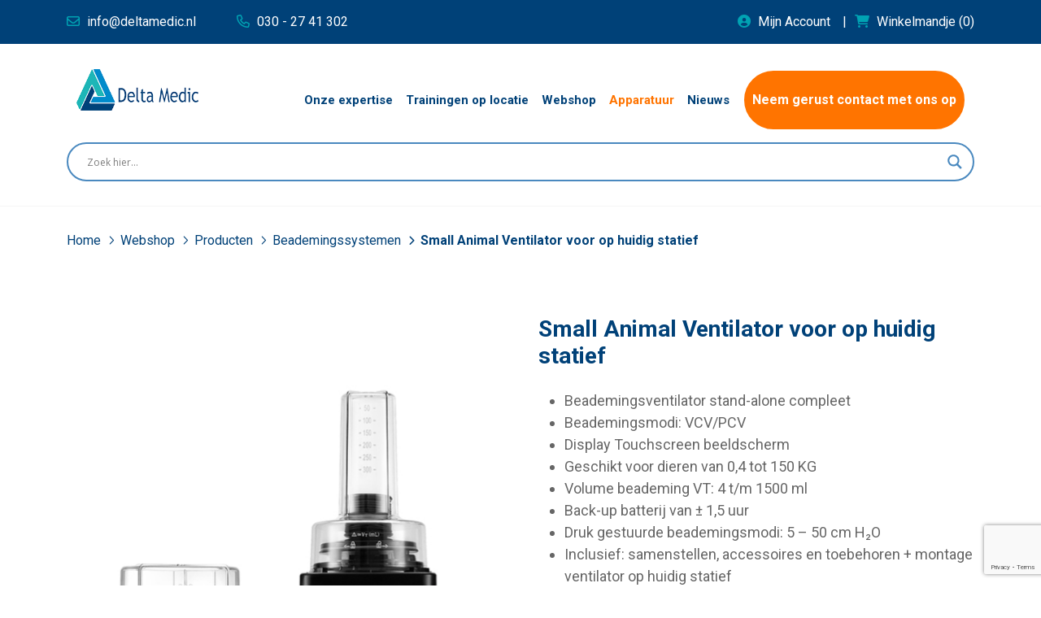

--- FILE ---
content_type: text/html; charset=utf-8
request_url: https://www.google.com/recaptcha/api2/anchor?ar=1&k=6LfIg40mAAAAAMuRDNOODExYWNL6I4AYFSgPN8KS&co=aHR0cHM6Ly9kZWx0YW1lZGljLm5sOjQ0Mw..&hl=en&v=PoyoqOPhxBO7pBk68S4YbpHZ&size=invisible&anchor-ms=20000&execute-ms=30000&cb=q0kb2mm2a04c
body_size: 48811
content:
<!DOCTYPE HTML><html dir="ltr" lang="en"><head><meta http-equiv="Content-Type" content="text/html; charset=UTF-8">
<meta http-equiv="X-UA-Compatible" content="IE=edge">
<title>reCAPTCHA</title>
<style type="text/css">
/* cyrillic-ext */
@font-face {
  font-family: 'Roboto';
  font-style: normal;
  font-weight: 400;
  font-stretch: 100%;
  src: url(//fonts.gstatic.com/s/roboto/v48/KFO7CnqEu92Fr1ME7kSn66aGLdTylUAMa3GUBHMdazTgWw.woff2) format('woff2');
  unicode-range: U+0460-052F, U+1C80-1C8A, U+20B4, U+2DE0-2DFF, U+A640-A69F, U+FE2E-FE2F;
}
/* cyrillic */
@font-face {
  font-family: 'Roboto';
  font-style: normal;
  font-weight: 400;
  font-stretch: 100%;
  src: url(//fonts.gstatic.com/s/roboto/v48/KFO7CnqEu92Fr1ME7kSn66aGLdTylUAMa3iUBHMdazTgWw.woff2) format('woff2');
  unicode-range: U+0301, U+0400-045F, U+0490-0491, U+04B0-04B1, U+2116;
}
/* greek-ext */
@font-face {
  font-family: 'Roboto';
  font-style: normal;
  font-weight: 400;
  font-stretch: 100%;
  src: url(//fonts.gstatic.com/s/roboto/v48/KFO7CnqEu92Fr1ME7kSn66aGLdTylUAMa3CUBHMdazTgWw.woff2) format('woff2');
  unicode-range: U+1F00-1FFF;
}
/* greek */
@font-face {
  font-family: 'Roboto';
  font-style: normal;
  font-weight: 400;
  font-stretch: 100%;
  src: url(//fonts.gstatic.com/s/roboto/v48/KFO7CnqEu92Fr1ME7kSn66aGLdTylUAMa3-UBHMdazTgWw.woff2) format('woff2');
  unicode-range: U+0370-0377, U+037A-037F, U+0384-038A, U+038C, U+038E-03A1, U+03A3-03FF;
}
/* math */
@font-face {
  font-family: 'Roboto';
  font-style: normal;
  font-weight: 400;
  font-stretch: 100%;
  src: url(//fonts.gstatic.com/s/roboto/v48/KFO7CnqEu92Fr1ME7kSn66aGLdTylUAMawCUBHMdazTgWw.woff2) format('woff2');
  unicode-range: U+0302-0303, U+0305, U+0307-0308, U+0310, U+0312, U+0315, U+031A, U+0326-0327, U+032C, U+032F-0330, U+0332-0333, U+0338, U+033A, U+0346, U+034D, U+0391-03A1, U+03A3-03A9, U+03B1-03C9, U+03D1, U+03D5-03D6, U+03F0-03F1, U+03F4-03F5, U+2016-2017, U+2034-2038, U+203C, U+2040, U+2043, U+2047, U+2050, U+2057, U+205F, U+2070-2071, U+2074-208E, U+2090-209C, U+20D0-20DC, U+20E1, U+20E5-20EF, U+2100-2112, U+2114-2115, U+2117-2121, U+2123-214F, U+2190, U+2192, U+2194-21AE, U+21B0-21E5, U+21F1-21F2, U+21F4-2211, U+2213-2214, U+2216-22FF, U+2308-230B, U+2310, U+2319, U+231C-2321, U+2336-237A, U+237C, U+2395, U+239B-23B7, U+23D0, U+23DC-23E1, U+2474-2475, U+25AF, U+25B3, U+25B7, U+25BD, U+25C1, U+25CA, U+25CC, U+25FB, U+266D-266F, U+27C0-27FF, U+2900-2AFF, U+2B0E-2B11, U+2B30-2B4C, U+2BFE, U+3030, U+FF5B, U+FF5D, U+1D400-1D7FF, U+1EE00-1EEFF;
}
/* symbols */
@font-face {
  font-family: 'Roboto';
  font-style: normal;
  font-weight: 400;
  font-stretch: 100%;
  src: url(//fonts.gstatic.com/s/roboto/v48/KFO7CnqEu92Fr1ME7kSn66aGLdTylUAMaxKUBHMdazTgWw.woff2) format('woff2');
  unicode-range: U+0001-000C, U+000E-001F, U+007F-009F, U+20DD-20E0, U+20E2-20E4, U+2150-218F, U+2190, U+2192, U+2194-2199, U+21AF, U+21E6-21F0, U+21F3, U+2218-2219, U+2299, U+22C4-22C6, U+2300-243F, U+2440-244A, U+2460-24FF, U+25A0-27BF, U+2800-28FF, U+2921-2922, U+2981, U+29BF, U+29EB, U+2B00-2BFF, U+4DC0-4DFF, U+FFF9-FFFB, U+10140-1018E, U+10190-1019C, U+101A0, U+101D0-101FD, U+102E0-102FB, U+10E60-10E7E, U+1D2C0-1D2D3, U+1D2E0-1D37F, U+1F000-1F0FF, U+1F100-1F1AD, U+1F1E6-1F1FF, U+1F30D-1F30F, U+1F315, U+1F31C, U+1F31E, U+1F320-1F32C, U+1F336, U+1F378, U+1F37D, U+1F382, U+1F393-1F39F, U+1F3A7-1F3A8, U+1F3AC-1F3AF, U+1F3C2, U+1F3C4-1F3C6, U+1F3CA-1F3CE, U+1F3D4-1F3E0, U+1F3ED, U+1F3F1-1F3F3, U+1F3F5-1F3F7, U+1F408, U+1F415, U+1F41F, U+1F426, U+1F43F, U+1F441-1F442, U+1F444, U+1F446-1F449, U+1F44C-1F44E, U+1F453, U+1F46A, U+1F47D, U+1F4A3, U+1F4B0, U+1F4B3, U+1F4B9, U+1F4BB, U+1F4BF, U+1F4C8-1F4CB, U+1F4D6, U+1F4DA, U+1F4DF, U+1F4E3-1F4E6, U+1F4EA-1F4ED, U+1F4F7, U+1F4F9-1F4FB, U+1F4FD-1F4FE, U+1F503, U+1F507-1F50B, U+1F50D, U+1F512-1F513, U+1F53E-1F54A, U+1F54F-1F5FA, U+1F610, U+1F650-1F67F, U+1F687, U+1F68D, U+1F691, U+1F694, U+1F698, U+1F6AD, U+1F6B2, U+1F6B9-1F6BA, U+1F6BC, U+1F6C6-1F6CF, U+1F6D3-1F6D7, U+1F6E0-1F6EA, U+1F6F0-1F6F3, U+1F6F7-1F6FC, U+1F700-1F7FF, U+1F800-1F80B, U+1F810-1F847, U+1F850-1F859, U+1F860-1F887, U+1F890-1F8AD, U+1F8B0-1F8BB, U+1F8C0-1F8C1, U+1F900-1F90B, U+1F93B, U+1F946, U+1F984, U+1F996, U+1F9E9, U+1FA00-1FA6F, U+1FA70-1FA7C, U+1FA80-1FA89, U+1FA8F-1FAC6, U+1FACE-1FADC, U+1FADF-1FAE9, U+1FAF0-1FAF8, U+1FB00-1FBFF;
}
/* vietnamese */
@font-face {
  font-family: 'Roboto';
  font-style: normal;
  font-weight: 400;
  font-stretch: 100%;
  src: url(//fonts.gstatic.com/s/roboto/v48/KFO7CnqEu92Fr1ME7kSn66aGLdTylUAMa3OUBHMdazTgWw.woff2) format('woff2');
  unicode-range: U+0102-0103, U+0110-0111, U+0128-0129, U+0168-0169, U+01A0-01A1, U+01AF-01B0, U+0300-0301, U+0303-0304, U+0308-0309, U+0323, U+0329, U+1EA0-1EF9, U+20AB;
}
/* latin-ext */
@font-face {
  font-family: 'Roboto';
  font-style: normal;
  font-weight: 400;
  font-stretch: 100%;
  src: url(//fonts.gstatic.com/s/roboto/v48/KFO7CnqEu92Fr1ME7kSn66aGLdTylUAMa3KUBHMdazTgWw.woff2) format('woff2');
  unicode-range: U+0100-02BA, U+02BD-02C5, U+02C7-02CC, U+02CE-02D7, U+02DD-02FF, U+0304, U+0308, U+0329, U+1D00-1DBF, U+1E00-1E9F, U+1EF2-1EFF, U+2020, U+20A0-20AB, U+20AD-20C0, U+2113, U+2C60-2C7F, U+A720-A7FF;
}
/* latin */
@font-face {
  font-family: 'Roboto';
  font-style: normal;
  font-weight: 400;
  font-stretch: 100%;
  src: url(//fonts.gstatic.com/s/roboto/v48/KFO7CnqEu92Fr1ME7kSn66aGLdTylUAMa3yUBHMdazQ.woff2) format('woff2');
  unicode-range: U+0000-00FF, U+0131, U+0152-0153, U+02BB-02BC, U+02C6, U+02DA, U+02DC, U+0304, U+0308, U+0329, U+2000-206F, U+20AC, U+2122, U+2191, U+2193, U+2212, U+2215, U+FEFF, U+FFFD;
}
/* cyrillic-ext */
@font-face {
  font-family: 'Roboto';
  font-style: normal;
  font-weight: 500;
  font-stretch: 100%;
  src: url(//fonts.gstatic.com/s/roboto/v48/KFO7CnqEu92Fr1ME7kSn66aGLdTylUAMa3GUBHMdazTgWw.woff2) format('woff2');
  unicode-range: U+0460-052F, U+1C80-1C8A, U+20B4, U+2DE0-2DFF, U+A640-A69F, U+FE2E-FE2F;
}
/* cyrillic */
@font-face {
  font-family: 'Roboto';
  font-style: normal;
  font-weight: 500;
  font-stretch: 100%;
  src: url(//fonts.gstatic.com/s/roboto/v48/KFO7CnqEu92Fr1ME7kSn66aGLdTylUAMa3iUBHMdazTgWw.woff2) format('woff2');
  unicode-range: U+0301, U+0400-045F, U+0490-0491, U+04B0-04B1, U+2116;
}
/* greek-ext */
@font-face {
  font-family: 'Roboto';
  font-style: normal;
  font-weight: 500;
  font-stretch: 100%;
  src: url(//fonts.gstatic.com/s/roboto/v48/KFO7CnqEu92Fr1ME7kSn66aGLdTylUAMa3CUBHMdazTgWw.woff2) format('woff2');
  unicode-range: U+1F00-1FFF;
}
/* greek */
@font-face {
  font-family: 'Roboto';
  font-style: normal;
  font-weight: 500;
  font-stretch: 100%;
  src: url(//fonts.gstatic.com/s/roboto/v48/KFO7CnqEu92Fr1ME7kSn66aGLdTylUAMa3-UBHMdazTgWw.woff2) format('woff2');
  unicode-range: U+0370-0377, U+037A-037F, U+0384-038A, U+038C, U+038E-03A1, U+03A3-03FF;
}
/* math */
@font-face {
  font-family: 'Roboto';
  font-style: normal;
  font-weight: 500;
  font-stretch: 100%;
  src: url(//fonts.gstatic.com/s/roboto/v48/KFO7CnqEu92Fr1ME7kSn66aGLdTylUAMawCUBHMdazTgWw.woff2) format('woff2');
  unicode-range: U+0302-0303, U+0305, U+0307-0308, U+0310, U+0312, U+0315, U+031A, U+0326-0327, U+032C, U+032F-0330, U+0332-0333, U+0338, U+033A, U+0346, U+034D, U+0391-03A1, U+03A3-03A9, U+03B1-03C9, U+03D1, U+03D5-03D6, U+03F0-03F1, U+03F4-03F5, U+2016-2017, U+2034-2038, U+203C, U+2040, U+2043, U+2047, U+2050, U+2057, U+205F, U+2070-2071, U+2074-208E, U+2090-209C, U+20D0-20DC, U+20E1, U+20E5-20EF, U+2100-2112, U+2114-2115, U+2117-2121, U+2123-214F, U+2190, U+2192, U+2194-21AE, U+21B0-21E5, U+21F1-21F2, U+21F4-2211, U+2213-2214, U+2216-22FF, U+2308-230B, U+2310, U+2319, U+231C-2321, U+2336-237A, U+237C, U+2395, U+239B-23B7, U+23D0, U+23DC-23E1, U+2474-2475, U+25AF, U+25B3, U+25B7, U+25BD, U+25C1, U+25CA, U+25CC, U+25FB, U+266D-266F, U+27C0-27FF, U+2900-2AFF, U+2B0E-2B11, U+2B30-2B4C, U+2BFE, U+3030, U+FF5B, U+FF5D, U+1D400-1D7FF, U+1EE00-1EEFF;
}
/* symbols */
@font-face {
  font-family: 'Roboto';
  font-style: normal;
  font-weight: 500;
  font-stretch: 100%;
  src: url(//fonts.gstatic.com/s/roboto/v48/KFO7CnqEu92Fr1ME7kSn66aGLdTylUAMaxKUBHMdazTgWw.woff2) format('woff2');
  unicode-range: U+0001-000C, U+000E-001F, U+007F-009F, U+20DD-20E0, U+20E2-20E4, U+2150-218F, U+2190, U+2192, U+2194-2199, U+21AF, U+21E6-21F0, U+21F3, U+2218-2219, U+2299, U+22C4-22C6, U+2300-243F, U+2440-244A, U+2460-24FF, U+25A0-27BF, U+2800-28FF, U+2921-2922, U+2981, U+29BF, U+29EB, U+2B00-2BFF, U+4DC0-4DFF, U+FFF9-FFFB, U+10140-1018E, U+10190-1019C, U+101A0, U+101D0-101FD, U+102E0-102FB, U+10E60-10E7E, U+1D2C0-1D2D3, U+1D2E0-1D37F, U+1F000-1F0FF, U+1F100-1F1AD, U+1F1E6-1F1FF, U+1F30D-1F30F, U+1F315, U+1F31C, U+1F31E, U+1F320-1F32C, U+1F336, U+1F378, U+1F37D, U+1F382, U+1F393-1F39F, U+1F3A7-1F3A8, U+1F3AC-1F3AF, U+1F3C2, U+1F3C4-1F3C6, U+1F3CA-1F3CE, U+1F3D4-1F3E0, U+1F3ED, U+1F3F1-1F3F3, U+1F3F5-1F3F7, U+1F408, U+1F415, U+1F41F, U+1F426, U+1F43F, U+1F441-1F442, U+1F444, U+1F446-1F449, U+1F44C-1F44E, U+1F453, U+1F46A, U+1F47D, U+1F4A3, U+1F4B0, U+1F4B3, U+1F4B9, U+1F4BB, U+1F4BF, U+1F4C8-1F4CB, U+1F4D6, U+1F4DA, U+1F4DF, U+1F4E3-1F4E6, U+1F4EA-1F4ED, U+1F4F7, U+1F4F9-1F4FB, U+1F4FD-1F4FE, U+1F503, U+1F507-1F50B, U+1F50D, U+1F512-1F513, U+1F53E-1F54A, U+1F54F-1F5FA, U+1F610, U+1F650-1F67F, U+1F687, U+1F68D, U+1F691, U+1F694, U+1F698, U+1F6AD, U+1F6B2, U+1F6B9-1F6BA, U+1F6BC, U+1F6C6-1F6CF, U+1F6D3-1F6D7, U+1F6E0-1F6EA, U+1F6F0-1F6F3, U+1F6F7-1F6FC, U+1F700-1F7FF, U+1F800-1F80B, U+1F810-1F847, U+1F850-1F859, U+1F860-1F887, U+1F890-1F8AD, U+1F8B0-1F8BB, U+1F8C0-1F8C1, U+1F900-1F90B, U+1F93B, U+1F946, U+1F984, U+1F996, U+1F9E9, U+1FA00-1FA6F, U+1FA70-1FA7C, U+1FA80-1FA89, U+1FA8F-1FAC6, U+1FACE-1FADC, U+1FADF-1FAE9, U+1FAF0-1FAF8, U+1FB00-1FBFF;
}
/* vietnamese */
@font-face {
  font-family: 'Roboto';
  font-style: normal;
  font-weight: 500;
  font-stretch: 100%;
  src: url(//fonts.gstatic.com/s/roboto/v48/KFO7CnqEu92Fr1ME7kSn66aGLdTylUAMa3OUBHMdazTgWw.woff2) format('woff2');
  unicode-range: U+0102-0103, U+0110-0111, U+0128-0129, U+0168-0169, U+01A0-01A1, U+01AF-01B0, U+0300-0301, U+0303-0304, U+0308-0309, U+0323, U+0329, U+1EA0-1EF9, U+20AB;
}
/* latin-ext */
@font-face {
  font-family: 'Roboto';
  font-style: normal;
  font-weight: 500;
  font-stretch: 100%;
  src: url(//fonts.gstatic.com/s/roboto/v48/KFO7CnqEu92Fr1ME7kSn66aGLdTylUAMa3KUBHMdazTgWw.woff2) format('woff2');
  unicode-range: U+0100-02BA, U+02BD-02C5, U+02C7-02CC, U+02CE-02D7, U+02DD-02FF, U+0304, U+0308, U+0329, U+1D00-1DBF, U+1E00-1E9F, U+1EF2-1EFF, U+2020, U+20A0-20AB, U+20AD-20C0, U+2113, U+2C60-2C7F, U+A720-A7FF;
}
/* latin */
@font-face {
  font-family: 'Roboto';
  font-style: normal;
  font-weight: 500;
  font-stretch: 100%;
  src: url(//fonts.gstatic.com/s/roboto/v48/KFO7CnqEu92Fr1ME7kSn66aGLdTylUAMa3yUBHMdazQ.woff2) format('woff2');
  unicode-range: U+0000-00FF, U+0131, U+0152-0153, U+02BB-02BC, U+02C6, U+02DA, U+02DC, U+0304, U+0308, U+0329, U+2000-206F, U+20AC, U+2122, U+2191, U+2193, U+2212, U+2215, U+FEFF, U+FFFD;
}
/* cyrillic-ext */
@font-face {
  font-family: 'Roboto';
  font-style: normal;
  font-weight: 900;
  font-stretch: 100%;
  src: url(//fonts.gstatic.com/s/roboto/v48/KFO7CnqEu92Fr1ME7kSn66aGLdTylUAMa3GUBHMdazTgWw.woff2) format('woff2');
  unicode-range: U+0460-052F, U+1C80-1C8A, U+20B4, U+2DE0-2DFF, U+A640-A69F, U+FE2E-FE2F;
}
/* cyrillic */
@font-face {
  font-family: 'Roboto';
  font-style: normal;
  font-weight: 900;
  font-stretch: 100%;
  src: url(//fonts.gstatic.com/s/roboto/v48/KFO7CnqEu92Fr1ME7kSn66aGLdTylUAMa3iUBHMdazTgWw.woff2) format('woff2');
  unicode-range: U+0301, U+0400-045F, U+0490-0491, U+04B0-04B1, U+2116;
}
/* greek-ext */
@font-face {
  font-family: 'Roboto';
  font-style: normal;
  font-weight: 900;
  font-stretch: 100%;
  src: url(//fonts.gstatic.com/s/roboto/v48/KFO7CnqEu92Fr1ME7kSn66aGLdTylUAMa3CUBHMdazTgWw.woff2) format('woff2');
  unicode-range: U+1F00-1FFF;
}
/* greek */
@font-face {
  font-family: 'Roboto';
  font-style: normal;
  font-weight: 900;
  font-stretch: 100%;
  src: url(//fonts.gstatic.com/s/roboto/v48/KFO7CnqEu92Fr1ME7kSn66aGLdTylUAMa3-UBHMdazTgWw.woff2) format('woff2');
  unicode-range: U+0370-0377, U+037A-037F, U+0384-038A, U+038C, U+038E-03A1, U+03A3-03FF;
}
/* math */
@font-face {
  font-family: 'Roboto';
  font-style: normal;
  font-weight: 900;
  font-stretch: 100%;
  src: url(//fonts.gstatic.com/s/roboto/v48/KFO7CnqEu92Fr1ME7kSn66aGLdTylUAMawCUBHMdazTgWw.woff2) format('woff2');
  unicode-range: U+0302-0303, U+0305, U+0307-0308, U+0310, U+0312, U+0315, U+031A, U+0326-0327, U+032C, U+032F-0330, U+0332-0333, U+0338, U+033A, U+0346, U+034D, U+0391-03A1, U+03A3-03A9, U+03B1-03C9, U+03D1, U+03D5-03D6, U+03F0-03F1, U+03F4-03F5, U+2016-2017, U+2034-2038, U+203C, U+2040, U+2043, U+2047, U+2050, U+2057, U+205F, U+2070-2071, U+2074-208E, U+2090-209C, U+20D0-20DC, U+20E1, U+20E5-20EF, U+2100-2112, U+2114-2115, U+2117-2121, U+2123-214F, U+2190, U+2192, U+2194-21AE, U+21B0-21E5, U+21F1-21F2, U+21F4-2211, U+2213-2214, U+2216-22FF, U+2308-230B, U+2310, U+2319, U+231C-2321, U+2336-237A, U+237C, U+2395, U+239B-23B7, U+23D0, U+23DC-23E1, U+2474-2475, U+25AF, U+25B3, U+25B7, U+25BD, U+25C1, U+25CA, U+25CC, U+25FB, U+266D-266F, U+27C0-27FF, U+2900-2AFF, U+2B0E-2B11, U+2B30-2B4C, U+2BFE, U+3030, U+FF5B, U+FF5D, U+1D400-1D7FF, U+1EE00-1EEFF;
}
/* symbols */
@font-face {
  font-family: 'Roboto';
  font-style: normal;
  font-weight: 900;
  font-stretch: 100%;
  src: url(//fonts.gstatic.com/s/roboto/v48/KFO7CnqEu92Fr1ME7kSn66aGLdTylUAMaxKUBHMdazTgWw.woff2) format('woff2');
  unicode-range: U+0001-000C, U+000E-001F, U+007F-009F, U+20DD-20E0, U+20E2-20E4, U+2150-218F, U+2190, U+2192, U+2194-2199, U+21AF, U+21E6-21F0, U+21F3, U+2218-2219, U+2299, U+22C4-22C6, U+2300-243F, U+2440-244A, U+2460-24FF, U+25A0-27BF, U+2800-28FF, U+2921-2922, U+2981, U+29BF, U+29EB, U+2B00-2BFF, U+4DC0-4DFF, U+FFF9-FFFB, U+10140-1018E, U+10190-1019C, U+101A0, U+101D0-101FD, U+102E0-102FB, U+10E60-10E7E, U+1D2C0-1D2D3, U+1D2E0-1D37F, U+1F000-1F0FF, U+1F100-1F1AD, U+1F1E6-1F1FF, U+1F30D-1F30F, U+1F315, U+1F31C, U+1F31E, U+1F320-1F32C, U+1F336, U+1F378, U+1F37D, U+1F382, U+1F393-1F39F, U+1F3A7-1F3A8, U+1F3AC-1F3AF, U+1F3C2, U+1F3C4-1F3C6, U+1F3CA-1F3CE, U+1F3D4-1F3E0, U+1F3ED, U+1F3F1-1F3F3, U+1F3F5-1F3F7, U+1F408, U+1F415, U+1F41F, U+1F426, U+1F43F, U+1F441-1F442, U+1F444, U+1F446-1F449, U+1F44C-1F44E, U+1F453, U+1F46A, U+1F47D, U+1F4A3, U+1F4B0, U+1F4B3, U+1F4B9, U+1F4BB, U+1F4BF, U+1F4C8-1F4CB, U+1F4D6, U+1F4DA, U+1F4DF, U+1F4E3-1F4E6, U+1F4EA-1F4ED, U+1F4F7, U+1F4F9-1F4FB, U+1F4FD-1F4FE, U+1F503, U+1F507-1F50B, U+1F50D, U+1F512-1F513, U+1F53E-1F54A, U+1F54F-1F5FA, U+1F610, U+1F650-1F67F, U+1F687, U+1F68D, U+1F691, U+1F694, U+1F698, U+1F6AD, U+1F6B2, U+1F6B9-1F6BA, U+1F6BC, U+1F6C6-1F6CF, U+1F6D3-1F6D7, U+1F6E0-1F6EA, U+1F6F0-1F6F3, U+1F6F7-1F6FC, U+1F700-1F7FF, U+1F800-1F80B, U+1F810-1F847, U+1F850-1F859, U+1F860-1F887, U+1F890-1F8AD, U+1F8B0-1F8BB, U+1F8C0-1F8C1, U+1F900-1F90B, U+1F93B, U+1F946, U+1F984, U+1F996, U+1F9E9, U+1FA00-1FA6F, U+1FA70-1FA7C, U+1FA80-1FA89, U+1FA8F-1FAC6, U+1FACE-1FADC, U+1FADF-1FAE9, U+1FAF0-1FAF8, U+1FB00-1FBFF;
}
/* vietnamese */
@font-face {
  font-family: 'Roboto';
  font-style: normal;
  font-weight: 900;
  font-stretch: 100%;
  src: url(//fonts.gstatic.com/s/roboto/v48/KFO7CnqEu92Fr1ME7kSn66aGLdTylUAMa3OUBHMdazTgWw.woff2) format('woff2');
  unicode-range: U+0102-0103, U+0110-0111, U+0128-0129, U+0168-0169, U+01A0-01A1, U+01AF-01B0, U+0300-0301, U+0303-0304, U+0308-0309, U+0323, U+0329, U+1EA0-1EF9, U+20AB;
}
/* latin-ext */
@font-face {
  font-family: 'Roboto';
  font-style: normal;
  font-weight: 900;
  font-stretch: 100%;
  src: url(//fonts.gstatic.com/s/roboto/v48/KFO7CnqEu92Fr1ME7kSn66aGLdTylUAMa3KUBHMdazTgWw.woff2) format('woff2');
  unicode-range: U+0100-02BA, U+02BD-02C5, U+02C7-02CC, U+02CE-02D7, U+02DD-02FF, U+0304, U+0308, U+0329, U+1D00-1DBF, U+1E00-1E9F, U+1EF2-1EFF, U+2020, U+20A0-20AB, U+20AD-20C0, U+2113, U+2C60-2C7F, U+A720-A7FF;
}
/* latin */
@font-face {
  font-family: 'Roboto';
  font-style: normal;
  font-weight: 900;
  font-stretch: 100%;
  src: url(//fonts.gstatic.com/s/roboto/v48/KFO7CnqEu92Fr1ME7kSn66aGLdTylUAMa3yUBHMdazQ.woff2) format('woff2');
  unicode-range: U+0000-00FF, U+0131, U+0152-0153, U+02BB-02BC, U+02C6, U+02DA, U+02DC, U+0304, U+0308, U+0329, U+2000-206F, U+20AC, U+2122, U+2191, U+2193, U+2212, U+2215, U+FEFF, U+FFFD;
}

</style>
<link rel="stylesheet" type="text/css" href="https://www.gstatic.com/recaptcha/releases/PoyoqOPhxBO7pBk68S4YbpHZ/styles__ltr.css">
<script nonce="yLE-CqCZTXatg5zBbll3mQ" type="text/javascript">window['__recaptcha_api'] = 'https://www.google.com/recaptcha/api2/';</script>
<script type="text/javascript" src="https://www.gstatic.com/recaptcha/releases/PoyoqOPhxBO7pBk68S4YbpHZ/recaptcha__en.js" nonce="yLE-CqCZTXatg5zBbll3mQ">
      
    </script></head>
<body><div id="rc-anchor-alert" class="rc-anchor-alert"></div>
<input type="hidden" id="recaptcha-token" value="[base64]">
<script type="text/javascript" nonce="yLE-CqCZTXatg5zBbll3mQ">
      recaptcha.anchor.Main.init("[\x22ainput\x22,[\x22bgdata\x22,\x22\x22,\[base64]/[base64]/MjU1Ong/[base64]/[base64]/[base64]/[base64]/[base64]/[base64]/[base64]/[base64]/[base64]/[base64]/[base64]/[base64]/[base64]/[base64]/[base64]\\u003d\x22,\[base64]\\u003d\\u003d\x22,\x22JsKzQcKDwpfCnioDaALCrWDDr3ksw6wXw5nDqCteSHtRF8Kaw4pMw7FSwrIYw53DhyDCrTPCrMKKwq/DjTg/ZsKxwpHDjxkafMO7w47DkcKtw6vDolbCq1NUZcO1FcKnGcKLw4fDn8K9JRl4woTCjMO/[base64]/[base64]/DpGLCu1jDmRVCN8K4NsKlw4jDgsKkw43DkcK+WMKLw6LCuF3Dn1bDmTV1woNdw5BtwpxcPcKEw7fDqsORD8KMwp/CmiDDg8KobsOLwpjCosOtw5DCu8KKw7pawqEAw4F3TDrCggLDvk4VX8KxQsKYb8Krw43DhApYw6BJbhnCnwQPw7ckEArDt8K9wp7DqcKjwpLDgwNhw7fCocOBDcOkw49Qw4wxKcKzw69LJMKnwojDp0TCncKYw7vCggE5PsKPwohyFSjDkMKZHFzDisO2HkV/QA7DlV3Cj3B0w7QiXcKZX8Oxw4PCicKiI2HDpMOJwrDDrMKiw5d9w69FYsKzwq7ChMKTw6TDolTCt8KlDxx7Q2PDgsOtwoIiGTQpwp3DpEtJR8Kww6MoesK0THLCry/[base64]/DksKwwoDDtjjCuMOkwrtndFPCtUbCg31GwpE6eMKCaMO1wrx+Dnw1RsOnwqdSCcKcVxvDqgnDqisWVAFgScKlwqlCUsKbwoBkwoZBw5DCrn1ZwrkPXxzCnsOXXMO4OizDh0BjNkDDqXPCqsOiTcO/[base64]/[base64]/wosfZg7CgMKFwqFcT8KnwrV9esONwrRJwoTCqglCA8KowozCpMOww7p3wp/[base64]/DtcOJJMKgw4oOwrVpdAthwqTCjBTDhCNiw5Vnw4g+dcO6w4ZnNS/CoMKWP2Iyw6PCq8Kdw4vDqsKzwo/[base64]/Cv8KFw4Fzw4kCw77DhmfCvUlJQMKiPiwSelvCiMOkKR7DgsOXwr7DqhAEEkfCiMOqwrUTdsKtwqYrwoEpDMOyYTAPEMKYwqhyRVk/wrhtQMO8wqAcwoNiLcOLaQ3DpMKdw6UZwpDCk8OKCsKBwpxIU8KVF1jDvWfCqGvCgX5dw4oGGCtfIRPDuhEpOcO5wqMcw5HDv8KCw6jCn1oncMOmTsO6BF04FMKww5lywpfCgQp8wogcwoxDwpTCvRxEJBd9LMKMwpHDvQnCuMKdwovCiS/CriHDskQDwrnDsD5bw6DDgTcbc8OdO0syFMKkXsKpJn3DmcKvPMOwwrXDv8KaAzBDw7RXY0pRw5hfw7jCq8KUw5rCiAzDvsKow6d0bMOZZWnCqcOlUyBTwpbCnlbCpMKQPcKla1g2F2HDosOgwpvDn3vCmT/[base64]/CmMOqw7pSw7s9wobDn18deC/CjcO2QcKwwqfDnMKwNsKeUsOLKALDgcKow7LCqDFZwpXCrcKRbsOCw5sWPMOww4/Clgl2Hg4/[base64]/S8KZZMK6wq56BkzCssOuwrsQIgo/[base64]/CgsKAwpR/LSoTa8OiwrAhwpsVQixVYsOBwq08SWwWYzjCjT3DjSsJw77CslvDgcKrCT5aW8K1wqHChDrCugMBFzHDp8OXwrkOwpB/PcKAw7vDmMOZwq3DvMO2wqHCpMKmK8OUwpvCgCXCrcK2wrgvWMKFOmtYwonCuMORw4/CqCzDhFtQw4vDpn9fw6Jiw4bCpsOncS3CsMOdwph6wr/CmnctTAvCiEfDrcKjw6nCi8KWFMKow5B+HMOPw4bDkcKoZzDDiFfDrVpawo/CgzXCkMKnCBlpPl3CocO2WcKwXibChyLCiMONwpgXwofCohTDhmNww6/DuHzCvjHDmcOgU8KRwq7DrWgRKk3DlG5bLcOCe8OWd3UoH0nDrFQRSGXCihU/w51wwqvCh8KlcsO/wrjCo8OYwonCvHMtJsKsRTTCsAA7woXCnMOnSVU9SsK/wqMFw5YgJy/[base64]/w7bDlMKOZUR9w71YUcKTwq5Aw5B/[base64]/DnD7DhsKQIm7Dm3YsNGxPCVIuw5Mkw7fCtnDCicKzwqvCgg4OwojCmG0xw4rCky0dAAPCk2DDoMK4w6Qiw53Cg8K9w7jDoMKmw6p3R3QQI8KBIH0yw5LCrMKVHsOhH8O/PcKYw4bCow8BLcOncsOww7U8w4XDhhPDpgzDusKFw6nCr0VlEMKrP0VcIy/DjcO9wpIOwpPCtsO8PFvChQwANcO0w7ZCwqAfwqNqwrXDk8KzQ3HCucKKwprCrGnCp8KHW8OAwpkzw7DDuk3Dq8KwFMKtGV5tO8KCw5fDk05IY8KJZMOJw7h1R8O2FEg/L8OADcObw4/DlDZMLmARw7nDnMK1TlzCtsK6w5DDtB7CjVfDjxfDqjMewoXCk8K2w77Do202J2tdwrx8fcKBwpYrwrXDtRrDjxHDv3J8SzjCmsKQw4jCr8OVVXPDuELCuSbDvnXDiMOvc8KuGcKuwoNmAcOfw75yccOuwqAbRsK0w4QqdClzKU/Dq8OaTCXDlxTDqTbChTDDokp/GsKVahEjwpnDp8Kyw4RWwrlOMsOzXy/CpCvCmsKzwqhARVjDocO2woI6KMOxw5DDq8O8SMOxwonCky4JwpTDrWFeO8KwwrnCqcOIb8ORAMKOw7gIV8Oew7t3Z8K/wqbDiybDgsKbcEjCrsKXb8O+MsOAw5fDvcOITi3DpMO/[base64]/wrcGw4HCmMOBDsOAbkbDrzHCnMOXw67DqWQBw5zDjcOMwonDlw4NwoNvw5QVdcKVOcKLwqbDsG5Kw5ATwrTDqioYw5zDk8KRUn/DisO+GsOsNDI/[base64]/DhsO2SzJBf8KhOCvCkXLDvMO2A8KMOwDCocOowr/DjkbCgcKxdxEvw7Z3YwbCmns9woV9J8ODwqljB8KmQjzCljoYwo0nw4zDq1p1wqZ+GcODWHHCkwjDt15MJFB8w6BzwpLCsW1iwphtwr9/CwHDs8KPQcOzwqfDjWt3IVxqGQXCvcOIw67Dv8OHw6JyZ8OXV0NLw4/DghF2w6jDhcKFLXPDicKSwotDJmfCsUVNw7Yjw4bCnlAxEcO/P1I2w4ddV8KtwpcqwrtxYMOYQMOWw69IDAzDhmzCucKUdsKwFcKOK8OBw5XCiMKbwoU+w5nDkUMJw7HCkxLCuXJ9wrI6B8KuKyHCrsOjwpTDrcOWacKhWMKWU2Ubw6hAwoY/FMOpw63DhXTDhAgFMcOUDsK7wqvDssKIwr/Cu8Ouwr/Cv8KPUsOkAR9vB8O6Ii3Dp8OSw64CSWESKl/DssKtwoPDvyhaw7wYw4hRPR7ClsKww6HDmcKAw7xaEMKiwoDDulnDgcOxMT4FwrvDtkwKRMO1wrccw6xhXMKEaxwQTVFsw7ViwofCuQUKw4zDicKED2TDpsK7w5rDvsOswoPCv8KqwrgywplDw5vDjll3wpDDqFAww5fDkcKtwopiw5jCjx99wr/ClH7DhMKVwoARw7sBV8OuXghuwoTDpiXCoW/DkX7DvFXCh8KCL0QGwpgEw57CnzfCv8Oew64hwpdAC8OnwqjDssKWwp/[base64]/DjcKVw7LCjcOyOX5SwpE/wpjCs8Kjwo8YO8KfNVbDjsODwpzCocKcwpTCr33CgCPCnMONwpHDocOlwpRZwphcJsKMwpIDwq8PXMOjwrFNVcKqw5saNsKkwo89wrtEw5LCujzDmCzCsGrCscK+F8KZw4h3wqjDvsK+CsKfNyIRUcKvTBFzeMOVO8KRbcO9MsOdwrjDn27DmMKAwoDCiDPDhBRcdR/CvisWw5R1w6YjwqPCogzDtE/Dg8K1EsO2woRDwqXCtMKZw6DDpEJmRsKwM8KPwqjCosOZDU5xK3nCvHEAwr/DkUtzw7zCr23ClHdBw40pMkHCkMOWwpkvw6HCsBNkH8KnMcKIHcK+agJDM8KdV8OYwo5NUgjCi0TCrsKeSVViJQ1qwrsTK8K0w7Z+w43Ci0hWw7TDtS7DoMOyw4jDrx/CjCXDgx9kwrvDrDZxGcO/[base64]/CjcOGw4vClMKnKsOBwoUYG8O4wr/CrA3DjcOSZ3LDoyYiwqJYwpPCgsO8w6ZaY3zDqcO3IwhsEi1jwrrDplx0w5fCi8KqUcOnO1Vrw4I6R8Kgw6vCusOUwrPCq8OJFUNdJH1ZOVs/wqPDkVFkI8OJwoINw5p5NsKpTcKkGMKGwqPDg8KONcKowp/Cg8Owwr0gw6cSwrdqccKSOjVMwrbDiMOqwpHCssOCwqPDkVPCoX3DsMOuwr5IwrjCusKxbsKIwq1XXcOHw7rClhAkLsKxwpQvw78Hw53Dl8K+wqBYOcKKfMKYwqHDvAvClFXDlVovGgExKXHCv8KRWsOWD2FpDh/ClwhnAH4Xwrw+IE/DoDtNAijDt3JFwptPw5lbEcOgPMOxwp3DpsKqXsOgw6UVLAQlZsKfwpXDuMONwqZjw4N8w4rDqsKCVsOUwpkMUcKFw7wBw6zDusObw7FBHsK4L8OlZcOIwphZw6hGwohBw7bCo3YWw4/[base64]/[base64]/wpLDqFvDk0DDrcOkwqHCkcKWwqYRIsOKUMOLB0RTOMKYw4nDqCFYLgnDmMKYaHfCkcKhwpcqw5bClB3CqGbCnE3DiHXCscOlFMKZbcOJTMOmDMKSSGw3w6xUwpZSZMKzBsKPDn99wpDCs8OBwrjDhhQ3w6EJw4/DpsOrwqQjFsO/w63CiWjDjl7DkcOvw60pS8OUwr0vw5LCkcK4wp/CqCLChBA/L8OQwrZze8K8N8KKFWlkSS91w6jDp8O3bU0ADMOEwrwkw7wFw6UdEAtNdBMPBMKObsOrwrfDmMKEwrfCn2LDoMO/OcKYGsKjMcKdw4zDocK0w5LCsRbCsQIkH2tqfGnDtsO/[base64]/w5TCjxvDhV3CqcKJwpjCkRbCmAfCvMKJSMK/ZcKEw5vCscOgAMONVMOww4DDgB3Cr1fDhUItw6fCl8OICTJGw6jDoDtxw4cWw4ttwrtcMnJ1woszw4AtfXpGUWvDqWTCn8Otdzo0wrYFQzrCinA4XMKcPsOow5LChBLCpMO2wo7CsMO7LcO2f2HClHdhw7LDoRHDt8ODwp8ywovDo8K7LwTDrQwnwo/Dqn9bfhPDp8OVwoYFw6bDiRtDEsKaw5hqw6TDhsK7wrjDviQPwpTDsMKiw74owp9yKcK5w7fDtsO5YcOgT8Kfw73Dv8Kaw7gEw5HCn8KWwowvRcKAOsO5J8O7wqnCmnrCt8KMMyLDlAzCh1ZJw5/[base64]/Dk10SXcKFR1EAd0Fjd8KcL8Ogw7LDuSfCosKmw7JDwoTDsjfDk8OIScOFXsKTc14fVUwJwqM/dEfDt8K5bDBvw4LDpV4cdcK3chLDuBrDijQIDsOFFxTDsMOwwoPCkksZwq7DgSpwYMO/DAN+bkTCnsOxw6URR2/DicOMwr7DhsO4wqcbw5bDlsOlw7HCjk7Ct8Krwq3DjG/CnMOow6TCosOeQRrDlcK8SsOdwo40G8OsDsO8OsK2E34RwosRXcOeOk7DuzXDmFPCiMK1fVfChwPCsMOUw5HCmnbCrcK0wqczLEEkwo9rwpowwrbCt8KnTsKBFMKXASnCl8KjEcKEQRERw5fDssKEw7jDuMKVw7/CmMO2wph6wpLCoMOEUsOzaMOJw5dCwo8Owo89FXjDt8OVdcOIw6QTwqdCwq86NQdpw7xhw41VJ8OSKFttw7LDn8Kqw7XDo8KVNwzDvAnDmznDgX/CrMKRHsO0PQ7DrcOoLsKtw5VAOQ7DjQXDpjPDry4EwqvCuCc9w6jDtMKuwo4Hwr1zF3XDlsK4wqM/AisKXsKmwpXDrsOdFcOLE8Ouwq4ubMKLw4XDl8KoEEdow4vCrTpGfQ9mw4jCnsONC8OJXD/CsX87wql3Pk/ChcO8w7RHYg1EBMO1wrQuecKUNMKjwpxrw7hqZSbCpVN9wozCt8KVEn0rw7xiw7JtcMKFwqDCtjPDo8KdYsOCwqvDtQFaKDHDtcOEwozCu1fDqWEUw4drAHzDncOKwpEyWsO7LcKhBgdNw4/DvXcdw7sCInbDlcObJENiwo59wpbClMOiw44dwpDCrcKaRsKkw58+bhtBNjtQXcOgPMOowqQvwpYEw4d3Z8OqQB5iExkfw5rDtxPDvcOuERYrVWQew5/Ci2t6TXZnF2TDs3bChjYgeFUmwqzDmgPDvG0cY1gpfmYAIsKtw70zdyLCocKOwpBxwpspWcOEWsKbKwBUJMO+w59+wq12woPCpcOfS8KXDmDDnMKqI8KFwrXChQJ7w6DDr1LCiz/Ck8Ouw4XDkcOTwpgyw6EpOwAqwpA9WA5nwrXDlMOIMsORw7fCj8KIw6kkEcKaNDR1w48/fsKZw4gYw61rZsK2w4pDw54LwqrCoMOhGSHDljHChcO4w5PCvld8L8Oyw7PDvCguClTDsnQfw4gCEcO9w41SUkfDocKBVzQWw6V0ZcO5w47DiMKbL8KcVcOqw5/Dp8KmDiMawq8RcMKxN8OGwoTDoyvCv8Ocw5LCphIRcMOBFUDCoAIcw4RkbFFiwrTCoWRyw7DCpsOew5U/R8Ogw7/DgcK8HsOqwpnDksOqwrnCgy3ChCZLQFLDo8KnCmZSwpXDi8Kswpxhw47Dr8OIwpTCqUlzU2EbwpQ7woXCpjgqw4kiw6siw7PDg8OaXcKbNsOFwrLCr8KUwq7Cg39aw5rCpcO/[base64]/DqsOELgXDhcKdwofDtSXDmMKQZcKOw4rCiMOdw4DCuThGIMKcKlpMw4xmw6pOwrA2w5ZAw5XDmB0+JcO/w7Fpw4RSdloNwrHCux3DhcKtw63DpRzCjMOiw4fDusOXTSxGNlVvOUsFEMOew5PDgsKTw4tpL3pUF8KSwrsdalLDk2FJe1jDlgx/[base64]/CisOAZMOJXHbDhCR7bsKUw4AIw5vDlcKZMkxfdnBNwqUlwq8oTcKbw7kxwrPClml1wo/CtEFEwp7DnTxKWcK+w7PCisKtw7LDsitQBhTCnMOGUS1cfMKkACvClnXDoMOUdHvCpiEfOAbDgDvCjMODwqXDocOcCELDjyZOwrPDuCtGwpXCv8KjwqdowqzDpDd3WBrDjMOzw4l1KMOtwofDrHDCtsO3chfCh0tCwr/[base64]/DgxhSYVbDkznCtsKXw6TDrWcBw6ktwoBdwpUAacKQdcOTWQ3CkMKsw4tCKSVQRsOiLiIPQcKSw4Jvb8OvAcO9SMKlaCXDpXx+G8OOw7ZLwqnDhcKwwqfDucOJUmUIwo5Ae8OFw6DDtsKdBcKAAsKuw540w5tzwq/DkXfCmMOrPE4ZL3nDiSHCsCo9LVwhWl/[base64]/DiMKcwr1VRMKYWGpKHMO/esKdw55kLj88CcOIHVDDkCXDm8K0w5vCmsKkY8OnwodTwqTDhMK2QgTCosKpacK6WThTdcOJCGvCjxsew6vDgB/[base64]/[base64]/ChsORw5nDgcKUw5EOT8OPIifDvcOUw6V2w5vDszPCqcOKU8OlfMOaf8KLAlxAw4hZDcOEI2nDjMO2cCbCg1TDhCw6RsOdw7c/wqRswp1Mw5dIwppMw6V/NV8Awr8Iw7ULQxPDhsKUIcOVRMKaE8OWfcODPjvDnSZlwo9FWQPDgsO6d0VXYcK8Am/[base64]/CrAwyRcO/UCfCvMKawprCs8O+wozCklgSF8Kpwp0lUi/[base64]/CksKFw7BHw5UiLztlP8KHw70Kw5wjw4QFe8Ksw4ojwrdGbMOVKcK1wrwtwqLCuX/CgcK3wojDtcKoMAs5M8ORWTfCv8Kaw7tswqXCrMOSE8O/wqbCh8OSwrsFQMKVw4QMaj/DjT8rIcKkw6PDqMK2w50JQSLDuTnDvMKeA3rCmW1RRMKbfzvDhcKeDMOUPcOyw7VIL8Obw4zCvsOxwpHDqghwIBPDjygXw6hOw5UJXcKxwpjCqcKsw4Y9w4vCp3sMw4TCjcK9wq/DjHMswqxOw4R2C8O6wpTDojDChQDCnsOrQ8OJw5vDrcKnVcO5wq3CnMKnwpk8w7ESTEDDjMOeNQx8w5PDjMO3wpzCt8Kqw4Nvw7fDlMODwr0Ww4XCi8Oswr3CtsOrWz8+YxjDrsK9G8KuWi/[base64]/[base64]/CncOmasKqS8KpM8OdA8OXw5XCt8OTw4/CvhsgIhQ+SXJuT8KCVsOnw5/CsMOswpR9w7DDqmwBZsKWEAIUPsOZXmBww5QLwrUJNMKaVsOfKsK/KcODJ8KvwowRRn3CrsKzw70SO8KOwoJrw5bCo1/[base64]/w4BITnzCocK+w7Y3SRFhY0sff0ROacOXIAUMw4Vyw4zCpsOwwpJDEHQAwr02OgZfwpLDosO0DXzClBNUNcK6RV4vZcOZw7bDnMO7wqktV8KBeH4XAcKYWsO3wp8UfMKuZR/[base64]/Ci8KTVMK3SsO0ISDDu3jCicKjSA/CmMOLwofDrMKtN2kCE1Qow7Nsw6VRwpd6wqFUElTCjW/DjzvCp2AjcMO4EiIewqsAwrXDqB/[base64]/Dsj1NRAxBwpHDsT1iZ00eJnknQ8OKwo7ClQIywpnDqh9NwpR7ZMKSFMO1woTCt8ObZh3CpcKfIVkGwr3DhMOTGwUww4NmUcKlwo/Dv8OPwp00w4tZw4vCgsK/NsOBCUYWGcOEwrBQwq7CncOiasOjwr7DumjDk8KpUcK+dMOnw7d9w6fDow5Ww7TDgMOCw6fDhG7CksOEY8OpImtLYDUNZkBrw5dOIMKvf8OrwpPClsOrw57CuDXDhMK6UWLCglvDpcObwrRhSD8awr4nw5Zkw5/DosOyw6bDtsOKZcOMKyYqw5hKw6V3wrQwwqzCnMO1fE/ChcKRcT/[base64]/AsOWwrxxwpHDmsKOwr07DELCvcKlw7h0QMKfXzLDtcKkFyTCi1Atd8OVCTrCqRAXJMO5FsOhMMKIXm4cQBIcwrjCjVIawpIuLMO/w5DCpcOvw7VLw4RnwoXCssOiJMOEw7FsaQzCvcOMI8ObwrUZw5Ecw6vCssOkwp0mwrHDpsKAw6hCw4rDosOtw4rChMKmw7NeEF/DmMOmCsO8wpzDqB5lwrDDo05jw5YvwoceIMKSw5MDw65aw63CkFRtwozCmcODQH7ClxsqEzhOw5pNNsOmczUEwpIGw4jCtcK+F8KzHcO3RRzCgMOoTWjDusKADnZlEcKhw5rCuj/DrzFkIMOQcBrCjMKgUGIlWMOiwpvDjMOADxJswqLChUTDmcKxwqPDksO8wpY+wrjCoCEnw7YNwqdgw5kfRSbCtcKQw7kwwrFZHkAWw5IRNsOUwr7DjC1bNcOjXMKUOsKWw63Dl8KzKcKvNcKxw6LCoiTDrnHCvTzDtsKYwqTCqsKdEnDDqXtKLMOHw6/ConhGcwtHPjhvb8Onw5RcCR4jLhN6wpsew5cOw7FRO8Kow78TMMOPw54HwqPDqMOCNE9WMzzCrgp9w5nCl8OVKE4vwrVUJcOMw4zCg1zDsz0iw5ckOsOCNcK1Ci3DpSXDtMOlwr/DisKZZCYhXmhNw40bw4EUw5jDv8OXCV7Cu8Kgw59cLBtdw5hHw4rCtsOuw6Q+O8O1woXDlhDDnjNJCMOowolLLcKLQGnDuMKiwoBywo/CkMKwXTjDu8OTw5wmw4kwwoLCsC0wN8KjTGg1eFzCtsKLBiV4wpDDrMKMG8Okw7nCrGkXJcOqOcKOw6LCkXEpBHXCiTVUZMK+MsK/w6JRPh3ChMO7SzBuWVopfzlJNMOII3/[base64]/DjzsGwoPDuRHCuQZ6wrDCg8KBFMKhDybCv8KBwqAwC8ORw4XDpSwiwqkgG8OnQ8Oqw7TDocOza8K0wohgV8OcEMOpTnU2wo3CvlbCqCnCrWnCgVbDq3xFYzdcdhcowqzDjMKKw65fTMKZPcK4w5rCgi/CjMKnw712OsOgdgx7wph9wps1asKveQ8Uw4JxNsKZZsKkDxfCrDkiWsOWcG3DlDxaeMOHacOuwptHGsOkDMOFZMOGw50feSI3dBnChETDkzXCnFtFPkDDq8KOwpnDoMOUEDDCvhjCscO0w6vDpAbDtsO5w7YiUS/CmWtqGhjCi8OVcnhYw4rCtcKqCUs1EMKKT2nCg8OWTH/CqsKew7J7CUtyOMO3EMKcORZvO3jDn2XCnyQYw6DDjsKNwqZ7VATCoGtcCMK3w6XCsjPCgl3ChcKGQ8Kjwo8DEsKDfWtzw4xDGMObBTZIwpTCrkAeflZYw5LDhm4KwoR/[base64]/[base64]/CqhQVwpxYwrYZBsKGw4Y1EEnDpGoqbGAQQsKmw6DCmwZrUQVLwqvCr8ORSMOawpzDpWXDvG7CkcOnwpQoRjNgw40oTsKgP8O8w6HDqV5qJcK8woVrQsOCwqnDuivDr1vCvXY8LMO+w708wrBzwpx/[base64]/CmcOXw543V33CncKMQCgtwoIJwqoTw4nCu8KGCSE/woXDu8KCw78fT0/Dn8O5w4vCvnBtw5DDr8KzOhxpSsOlC8OKw6rDkzLDkcOvwp7CqMOuRsOxRMKiM8OKw4nCsnbDqnMHw4zCh2xxDiNdwr8gc00nwrHCjUjDhMKxDMOSbcOkTcOOwrfCvcKwZsO9wozDoMOTasONw7jDh8KZASrDjm/DhV7DiDJWcxAGwqrCsC3DvsOrw4XCscONwoBqLMKQwotISy5Mwpd3w6t8wpHDsWE9w5HCvRYWD8OZwpfCgcKWaRbCqMOtNMOiIMK6OBsEU3XCisKcTsKBwqJzw5vCiyUgwqQ9w4/Cs8KCSm9qRDQYwpPCoxzDvU3Cm0/DnsO0HcKiwr3Dvg7CjcK8VkrCij9ww5hkGsK6wqvCgsO0EcOnwrLChsKiAH7ColbCkRDDpHbDoB9xw5UCW8O2WcKkw5IQIcK5wqrCh8KZw7YXL1nDu8OZAFdHLcOfU8OjTC7Cqk/[base64]/DgQwcwr8/wp3Dpi7CkGYYe8Omw4bDs0vDp8K6CjDCnTgwwrfDn8ObwrJmwqRoRMOgworDi8OqJX5LTQnCjC07wrkzwqNZMcK9w4zDt8OWw5Maw5d1Qnc9eRvClMK1J0PDmcOdeMOBDg3Cj8OMw7vDrcOMaMO/[base64]/[base64]/Dj8O9JsKZP0d1XcOBZcKyw7vCmmnCkcKkC8Ksw7vCr8Kswo52CgTDs8KMw5VtwprDosO3VcOYeMKQwpDCiMOqwrloOcKyYcK8DsOhwog0woJeRBxTYzvCscKmIRDDqMOVw5JDwrbCncO5WmLDughewrjCsBk7M1ExK8KkdMK5SG1Gw7vDo3lIw6/Cgy5eFcKIbgjDlsOFwokiwoxkwrArw4vCtsKGwq3DqWDCuVdFw5N2U8OJa0bDv8O/E8OJDEzDoFoAwrfCu3PCnMOFw4jCi3FiICnCkcKkw5ptWMKFwqdAwprCthLCjA0rw6Y0w6AawoLDiQRfw6YjG8KPQQFoBT3DvMK4bynCtcKiwpsywqguw4PCs8OAw6gsVsObw7ghZjfDnsKXw4AYwqsYW8OAwrlOK8KZwr/[base64]/[base64]/wonCpClICAd2wo/DosOnEGcEwqBoMjs6HRnDjxQHwo3Ct8O/KEIiGzAkw4jCmCTCgDTCnMKYw5HDngBvw5txw5oUIcOxw6/DuVF6wpkCXmBow793LsO1CjDDohgbw4kew6DCvmp8cz1Swo9CKMOpBncGMsOKXcKRB0Vww4/Dg8Krwq9sKkjCiRnCuRXCs3NRTTLCtRXDlsK1OcOAwqsdTTwQwogUMzDCkgN/ZwckeR5NKxgXwqVrw4xyw4gqGsK7F8OqaBjCiFVfGxLCncOOwpPDjcObwrtyTMOXHB/CgiLDshMPwqZdZcK2chZrwqcOwrXCqcO3wp5IKlcaw6JtHmXDksKrQiI6ZWRGTlJGTjNywrlrwovCogMww44Ww6NEwq0Bw6Mgw4I+wro/w7HDtxbCuTNIw5LDqkNFETwhRnYbwrhlLWslV07CnsONwrzDl2bDvz/DliDDlyQwMyAsc8OSw53CsyZkRMOBw55mwq7DusO9w5tAwrBEGMOSScKEfyfCqcOFw553LsK5w51vwp7CjA7DjcOsLTjCq002TyHCjMOGfMKYw6kfw57Dj8O3w6nCu8KlBMOKwpZ9wq3Coi/[base64]/CviHDksKDwp3CvmgjHcKww4/DhMK3KW0XEgLCpcKeZyLDoMO1aMOVwprCqQVLAsK6wqB6B8Oow59sUMKDD8K4Rkd2wrfDpcOmwqXCrXFywrl9wp3CgzrCtsKiQkBLwpQPwr57RQ/[base64]/wrzDnsO2KQRtw4nDrMO3wqtXw43ChsOEworDqsOEB1PDgxbCs23DkwHCtsKGEDPDi1s6A8Ocw5g2bsOlTMOFwohBw5TDhADDjyIgwrfCicOaw5RTeMK5OjQFOsONAAPCsTLDmsO8RSAcdcKMRiYlwqROZzDDpFISKW/Cv8OXw7I5SGHCg1/Cj0/DuApgw7ZZw7PDnsKaw4PClsKyw6LCu2fDmMK6HmjCmMKtOMKDwpB4SMKKVcKvw5Asw6J4KRHDkVfDjA4oMMKUBGDDm0/DmWtZfgx6wr5fw7Ziw4AXw4fDnjbDnsKpw7xVWcKeIEbCuwgJwqXDhcOjX2dOTsO8A8OAXW/DtcK4GS9sw7cxOMKDTcKcNE5qKMOmw4rDhGh/wqx4wrfCjH/CmjTCij4DRHHCuMOHwpLCqMKbc2jCncO1ES00Hk8iw5XCicKIbsKKN3bCksO1Gy9tST8hw41NbMKowrjCpcOHwqF/QsKjJTUJw4rCiht+KcKGw6jCjQouaTw/w4bDoMOgdcOtw7DCgFdIE8OEGVrDtXDDp2UMw7B3CMOyQ8Krw6zDoTnCnXIVM8KqwrdjScKiw6DDgMKww71CdEBQwqvDscOrcz51STjDk04BdsOfXMKCIW53w4/DlTjDk8O+XsO6XMK6G8OXa8KRJ8OawphUwpFFKx7DkTYaOHzCkQ7DoQ1RwogwFyh+WiZZMgnCs8KLMMORBMKvw7nDviTChxfDssOGwqfDt1liw7XCq8K5w6IRIsKKSMOgwq7CvynCnT/[base64]/w6PDng3DpxrDkCPDmgp3GVUXwoQfwoXCmR8/[base64]/[base64]/AlbDlkDDgsKnw67CtVsaZsOfOcKIOi/DpcOcNyrCkcKeVGbCocKQQHvDrsKiJAnCjjnDgSLCgTfDi23Dij9ywqHCnMO/FsKkw6Ikw5dGwoTDvsOSSntpcjZFwpPCl8KIw7Qow5DCsnnCnxwgBX7CmMKBcBzDvsK1LB3DtcOfZ3TDh3DDmsO7ETnCkzvCt8OgwqlsL8OQWXo9w7ETwq/CmMO1w6IwHyQUw5PDvMKcDcORwpfDm8OYw4d8wqhKMkcaJl7CncO5bWjCnMOGwojCgjnCpy3CqcOxJcOFw4gFwrLCg0ooJ0JRwq/CnSPDgsOxw7XDlmoWwpUmw79cM8Oawq/[base64]/[base64]/ecO4w4goP8KAb0B4UC7DhcKpRMKDGMO7OSVhfcOZasKUWEJLGA3DiMKzw79/fMOYZnUgEChbw6nCtcOjeE7DsQ7CpBbDsSTCvsKvwqZwA8KNwp/CmRrCn8OoayjDtVQWfA1KVMKGS8K4C2XDpHRrw5svVjLDi8K5w7/CtcOOGVwsw73DuW1mbSXDvcKiw67Cp8OdwpzCmMKIw7zDrMOewptPdnDCkMKXEWMCVsK/w5YPwr7ChcOXw43CuFHDmsKpw6/CtcKFwrRdYsOcd1nDqcKFQMOxe8KJw7rDkz5rwqkMwoY1VsKbKQrDjsKTw5LCn3zDvcOVw47Cn8OpajwAw6bCh8K4wrTDvnBdw6Z9c8Klw6AoO8Oowohowpp4WGMHelPDljJzIEUIw41PwqrDnsKAwrTDnAdtwpBMwrI9PEwmwqLCisO3R8O/[base64]/DvxpMwqfCq28YwpvDsjhjOBPDosKlbykBUx8kw4/Dm0FWEwk9wp5/LcOcwqVWSsKswoNAw6AnUMOdwovDtWQCwp7DpHDDmcKwcmPDucKPdsOUWMKrwqvDl8KsAmAEw5DDriVoX8KrwpUILhXDkQ8jw6tROn5iw6XCmC94wpHDh8Ocf8KtwqfCpAzDgGRnw7zCkjo2UTZaOXHDujs5J8KKZCHCjcKgw5RzTAoxw65YwrtJEH/CpcO6SkURSmkfw5XDqsOpVHLChEHDll1FcsOsXsKcwokQwp/Dh8OWwobCh8KGw7ZtL8Opwq4WB8Oew7bCh2TDl8OJwqXCmCNEw73CoRPCrwTCi8O6RwvDlDd4wr7CjjAGw6LDk8Oyw6jDtmbDu8OQw4lUw4fDjlrCocOmCCEuwobDlgzCu8O1JsOWI8K2LxrDrwxpasONKcOgJAnDocOlw4NDWV7Dnht1QcK/w67CmcK8RMOcZMOSd8KzwrbCql/Dr0/DmMKIesK2wq9/wp3DgzNhfEzDvTPChFJdfghnwp7DplfCrMO4BSbCnMK7TMKwfsKEaVzCpcKlwpLDt8KFER7Cu3nDvk0sw4bCh8KrwozDh8KawpheHh7CpcKYwp5LG8O0wr7DkRfDqMOKworDr3MtFcOwwotgB8K6wq3DqCZOFkvDtmU+w6LDmMK6w5wcegrCvydDw5TCp1sWP3/DmGJQTcO0woRmDsOdMDVww5TCkcKVw73DhMODw5TDo3LDnMOcwrfCiRLDisOew7LCnMKVw55cUhvDlsKWw6PDocOfJQwcWTPDisOtw7ZHesOUIMKjw65DWMO+w5U9w4TDuMO/w5XDvMOEwo7Csn3DjxPCtnDDmcK8ccKhc8OgXsOFwpfDgcOjMXzCpGEywrg4wrgHw7LCu8K3wp9owpjCgVk7bFhjwrg9w6LDowfCpG9CwqfClilZB3rDjlR2wqrCrTDDucOnb25nAcOVw5XCq8Kxw54qN8OUw6DCjWjCtAvDtAMgw6BGNFd/w4J6woxfw6IxUMKWSCfDgcO1Xg7DhH3ClFnDtcK+E3srw73CvMKTCwTDhMKqesK/woRIfcODw6sWbF91BAQ8woTDpMK2IsKqwrXDiMOkf8KawrBodsKEU1zCjTzCrVHCjMKAw4/[base64]/Cl2Vrw5nCoS9Jw6Znw5cSw40NKGzDkTjCuFTCgcKUfcOdG8Ohw7LDkcKiwqw8woLDr8KkSMO6w4ZfwoRdTjZLIRs4w4DDncKDGBzDtMKHTcKLKMKhGn3Cm8OBwpnDtUAXcD3DosK/c8Orwq0fbD7CukRMwpXDg2jDsXfDnMOzEsKTUGXChjvCmyzCk8Ohw7TChMOhwrvDhzQfwp3DqMKqAMOFw75WW8OlecK2w6M/McKQwqd/RMKDw6zDjjgKOwPCoMOpaD5Qw6NMw6/CncKUFcKswpUAw4bCgMOFCVI9LMKWLsOqwqvCh1nDt8Kww67DpMOBMcOYwprChMKsFCjCg8KhCsOSw5c+ChJbRsORw5BYfcOwwpHCoR/DiMKJZxnDmmrDhcKdN8KgwrzDiMK1w4g4w6Fdw68Mw7INwpzDo3VYw7/DosO5QGIVw6gawpsiw68/w4MPK8O+wrjCswJ5GcKpBsOmw4vDgcK3NQnCvknCrcKZK8KnTgXDp8K+woDCqcOHS0jCqB0uwqFsw5bCiFoPwooYT1nCicK4AsOTwoLCvzkjwoQeHSbDjArCihUjEsObKFrDvBbDkW/[base64]/Co8OqDCc+CsKGYyLChwITw4HDm8KrD8ORw4jDt1jDpwrDrW7DgSLCssOyw6fDiMKFw4EpwqvCl0HDlMKjegFzw7YbwoHDpcOKwprChMOfwrtbwpjDtMO8Ik/CuFLCmlh6HcOVZsOeX0RJMEzDu308w6URwr3DrRkqwoRswolgQE7DgMKNw57ChMOWVcOGTMOxWkXCtlvCg0rCpcKUKXvCgcKeNDAYwqvCvmTCicKIwqTDuCnDiAwiwqJSaMOMYFsRw5w2GwbCjMKmwrFFw4psWRXDlwVWwqwaw4XCtlXCpcO1w4FfcUPCtQbDvMO/PsKnw4orw6EhEcKww4vCrlXCuBrDicOrOcOlFXzChSpzB8KMPwIiwp/CkcOgVxjCrcK1w5xHHnbDqsKuw43DpMO0w5kMQlXCkjnCu8KoMg93H8OdO8KYwprCr8KvJnt6wqAxw4LCnMO+UMK1WsO5wpUgS1jDuFEOYcOnw6xaw7/[base64]/CtyPDv1/Dn8KKw6F8D8OTGMKww49+A3bCuEgORMKrwqknwrfDribDsGHDgMOAwoTDqETCssKAw7PDqMKMEiJNFsKgwpvCucOxbELDiW3DvcK1AH7DscKVDcOkwp/DjGbDlMOow4TCpRVyw65Qw6LCgsOEwqvCqE1/fivDinrCvsKxOMKkNQsHGC4sNsKcwohbwrHDuH5Sw4JrwoQQK2R4wqc1NRbDgWrDmxw+woRdwq/[base64]/Ds8OKZMKFwp59QE7CrAEyfMOHw7TChMKjw5LCtsOdwonDscO3bDTCgcKXf8Kewq7CjFxvAMOEw5jCt8KiwqLCoGvCiMOyDgoOZsKCP8O9UAZKXcOkOC/CrsKlKiQDw78NUnZ9wp3CpcOyw53DoMOgYDFNwp4NwrN5w7TDrjIjwrRZwrnCgsO7RsKuw7TCqH7CnsKNHQYGPsKrw7vCn2Y+WCLDll3DozpQwrnDmcKAaDDCrQQ8LsOQwrrDvm3CgcOEw51lwpxfJGIdOmJ+w6/Cj8ONwpxdBibDgzDDl8Oww4DDugHDj8OKAg7Dj8KxO8KhbcKVw7/CogDCp8KxwpnClDDDr8OXw4vDlMKIw7VBw5cyeMOpFSrDmsKDw4DCj3vCnMOmw6TDpAcqPsOkw5fDnArCqyHCp8KyClDDihrCi8KLU3LCgXkudMKwwrHDqDwaYwvCj8Kqw7QVXkwSwoPDlBzDqUlVDmM8wps\\u003d\x22],null,[\x22conf\x22,null,\x226LfIg40mAAAAAMuRDNOODExYWNL6I4AYFSgPN8KS\x22,0,null,null,null,1,[21,125,63,73,95,87,41,43,42,83,102,105,109,121],[1017145,449],0,null,null,null,null,0,null,0,null,700,1,null,0,\[base64]/76lBhnEnQkZnOKMAhnM8xEZ\x22,0,0,null,null,1,null,0,0,null,null,null,0],\x22https://deltamedic.nl:443\x22,null,[3,1,1],null,null,null,1,3600,[\x22https://www.google.com/intl/en/policies/privacy/\x22,\x22https://www.google.com/intl/en/policies/terms/\x22],\x22MNefVTCM4VbGj7hZNJ5APYWpanxb5oHr/0Ig00mt5XA\\u003d\x22,1,0,null,1,1769340847160,0,0,[57,227],null,[99,43,148],\x22RC-8Vc7atwqAFR-og\x22,null,null,null,null,null,\x220dAFcWeA7bhF4F3tvvq5I-kjFI_Z2iLQD8tYSzYjrilFWavsZQOhcqWpRqauAURgK57DbmvkQ2WQ4FOoxhLZFHYvhnBLfHOGT7Og\x22,1769423647217]");
    </script></body></html>

--- FILE ---
content_type: text/css
request_url: https://deltamedic.nl/wp-content/themes/larapress/style.css?ver=1.0
body_size: 6723
content:
/*! Theme Name: Larapress
 * * Theme URI: none
 * * Description:  Larapress is a custom wordpress theme.
 * * Author URI:
 * * Version: 1.0
 * * License: GNU General Public License v2
 * * License URI: http://www.gnu.org/licenses/gpl-2.0.html */:root{--primaryColor: #00a3b3;--secondaryColor: #ff7400}.btn{outline:none !important;font-size:18px;box-shadow:none !important;font-weight:600;min-width:250px;border-radius:50px;padding:18px 38px;text-transform:uppercase;transition:.3s ease-out !important}@media(max-width: 767px){.btn{padding:15px 30px;min-width:180px}}.btn.btn-primary{color:#fff;background:#00a3b3;border:2px solid #00a3b3}.btn.btn-primary:hover{background:#fff;color:#00a3b3;border-color:#00a3b3}.btn.btn-secondary{color:#fff;background:#ff7400;border:2px solid #ff7400}.btn.btn-secondary:hover{background:#fff;color:#ff7400;border-color:#ff7400}.btn.btn-white{background:#fff;color:#00a3b3;border:2px solid #fff}.btn.btn-white:hover{color:#fff;background:#00a3b3;border-color:#00a3b3}.btn.btn-outline-primary{color:#00a3b3;background:transparent;border:2px solid #00a3b3}.btn.btn-outline-primary:hover{color:#fff;background:#00a3b3;border-color:#00a3b3}.title{color:#004178;font-weight:600}.title--main{font-size:60px}@media(max-width: 1399px){.title--main{font-size:58px}}@media(max-width: 1199px){.title--main{font-size:52px}}@media(max-width: 991px){.title--main{font-size:46px}}@media(max-width: 767px){.title--main{font-size:36px}}@media(max-width: 575px){.title--main{font-size:28px}}.title span{color:#00a3b3}.title--section{font-size:36px}@media(max-width: 1199px){.title--section{font-size:32px}}@media(max-width: 991px){.title--section{font-size:28px}}@media(max-width: 767px){.title--section{font-size:24px}}@media(max-width: 575px){.title--section{font-size:20px}}.title--section a{color:#00a3b3;text-decoration:none;transition:.3s ease-out}.title--section a:hover{color:#ff7400}.title--block{font-size:24px;color:#004178}@media(max-width: 991px){.title--block{font-size:20px}}@media(max-width: 767px){.title--block{font-size:18px}}@media(max-width: 575px){.title--block{font-size:20px}}.title--block a{color:#004178;text-decoration:none;transition:.3s ease-out}.title--block a:hover{color:#ff7400}.title.c-white{color:#fff}.title.c-white a{color:#fff;text-decoration:none}.title.c-white a:hover{color:#00a3b3}.paragraph{font-size:18px;color:#666}@media(max-width: 767px){.paragraph{font-size:16px}}.paragraph.c-white{color:#fff}.paragraph.c-white a{color:#fff}.paragraph.c-white a:hover{color:#ff7400}.paragraph.s-small{font-size:14px}.paragraph a{color:#666;text-decoration:none;transition:.3s ease-out}.paragraph a:hover{color:#00a3b3}.e404{padding:200px 0 100px;border-top:solid 1px #ebebeb;text-align:center;position:relative}.e404::before{content:"";position:absolute;left:0;top:0;width:100%;height:120px;background:#00a3b3}.e404 h1{font-size:24px;line-height:1;color:#fff;font-weight:100}.e404 h1 strong{font-size:150px;line-height:1;color:#00a3b3;display:block}@media(max-width: 575px){.e404 h1 strong{font-size:80px}}.e404 p{font-size:24px;margin:0 0 50px}.paginate_links{text-align:center;display:flex;justify-content:center}.paginate_links a.page-numbers,.paginate_links span.page-numbers.current{color:#656565;width:40px;height:40px;display:flex;justify-content:center;align-items:center;text-decoration:none;transition:.3s ease-out;background:#fff;border:1px solid #ebebeb;transition:.3s ease-out;text-decoration:none;margin:0 5px;transition:.3s ease-out}.paginate_links a.page-numbers:hover,.paginate_links span.page-numbers.current:hover{border-color:#00a3b3;background:#00a3b3;color:#fff}.paginate_links a.page-numbers:hover i,.paginate_links span.page-numbers.current:hover i{transform:scale(1.1)}.paginate_links span.page-numbers.current{border-color:#00a3b3;background:#00a3b3;color:#fff}.paginate_links span.page-numbers.dots{width:40px;height:40px;display:flex;justify-content:center;align-items:end;background:#fff;border:1px solid #ebebeb;margin:0 5px}@media(max-width: 991px){.aos-animate,.aos-animate[data-aos^=fade],.aos-animate[data-aos^=fade],.aos-animate[data-aos]{opacity:1 !important;transition-timing-function:inherit !important;transition-duration:0 !important;transform:none !important;animation:none !important}}@media(max-width: 991px){body[data-aos-duration="400"] [data-aos]{opacity:1 !important;transition-timing-function:inherit !important;transition-duration:0 !important;transform:none !important;animation:none !important}}#mainHeader{z-index:999}#mainHeader.header-home{position:absolute;left:0;top:0;width:100%}#mainHeader:not(.header-home){padding-bottom:30px}@media(max-width: 1199px){#mainHeader:not(.header-home){padding-bottom:10px}}#mainHeader .custom-logo{max-width:250px}@media(max-width: 1399px){#mainHeader .custom-logo{max-width:150px}}@media(max-width: 1199px){#mainHeader .custom-logo{max-width:220px}}@media(max-width: 767px){#mainHeader .custom-logo{max-width:200px}}@media(max-width: 575px){#mainHeader .custom-logo{max-width:180px}}#mainHeader .header-top{background:#004178;padding:15px 0}#mainHeader .header-top>.container{display:flex;align-items:center}#mainHeader .header-top>.container a{color:#fff;text-decoration:none;transition:.3s ease-out}#mainHeader .header-top>.container a:hover{color:#00a3b3}#mainHeader .header-top>.container a:hover i{color:#fff}@media(max-width: 767px){#mainHeader .header-top>.container a span{display:none}}#mainHeader .header-top>.container a i{color:#00a3b3;transition:.3s ease-out;margin-right:5px}#mainHeader .header-top>.container .phone{margin-left:75px}@media(max-width: 1399px){#mainHeader .header-top>.container .phone{margin-left:50px}}@media(max-width: 1199px){#mainHeader .header-top>.container .phone{margin-left:35px}}@media(max-width: 991px){#mainHeader .header-top>.container .phone{margin-left:15px}}#mainHeader .header-top>.container .login{margin-left:auto}#mainHeader .header-top>.container .cart{margin-left:15px;position:relative;color:#fff;text-decoration:none;transition:.3s ease-out;background:none;padding:0 0 0 15px;border:none;outline:none;box-shadow:none}#mainHeader .header-top>.container .cart:hover{color:#00a3b3}#mainHeader .header-top>.container .cart:hover i{color:#fff}#mainHeader .header-top>.container .cart i{color:#00a3b3;transition:.3s ease-out;margin-right:5px}#mainHeader .header-top>.container .cart::before{content:"|";position:absolute;left:0;top:0;color:#fff}@media(max-width: 767px){#mainHeader .header-top>.container .cart span{display:none}}#mainHeader .navbar-toggler{background:#fff;border:2px solid #00a3b3;display:flex;flex-wrap:wrap;align-items:center;justify-content:center;width:55px;height:45px;padding:9px 9px;outline:none;box-shadow:none;z-index:99;margin-right:10px}@media(min-width: 1200px){#mainHeader .navbar-toggler{display:none}}@media(max-width: 767px){#mainHeader .navbar-toggler{border:none}}#mainHeader .navbar-toggler:not(.collapsed) span:first-child{width:50px;transform:rotate(43deg) translateY(8px) translateX(4.5px);transform-origin:center}@media(max-width: 767px){#mainHeader .navbar-toggler:not(.collapsed) span:first-child{transform:rotate(43deg) translateY(8px) translateX(8px)}}#mainHeader .navbar-toggler:not(.collapsed) span:nth-child(2){opacity:0}#mainHeader .navbar-toggler:not(.collapsed) span:nth-child(3){width:50px;transform:rotate(-43deg) translateY(-8px) translateX(4.5px);transform-origin:center}@media(max-width: 767px){#mainHeader .navbar-toggler:not(.collapsed) span:nth-child(3){transform:rotate(-43deg) translateY(-8px) translateX(6px)}}#mainHeader .navbar-toggler span{background:#00a3b3;height:4px;border-radius:2px;width:25px;display:block;transition:.3s ease-out}#mainHeader .navbar-toggler span+span{margin-top:5px}#mainHeader #menu-main-menu{align-items:center;padding-top:25px}#mainHeader #menu-main-menu .nav-item{font-size:15px;font-weight:600}#mainHeader #menu-main-menu .nav-item:hover .nav-link,#mainHeader #menu-main-menu .nav-item.active .nav-link{color:#ff7400}#mainHeader #menu-main-menu .nav-item.btn-button{font-size:18px;margin-left:10px}@media(max-width: 1399px){#mainHeader #menu-main-menu .nav-item.btn-button{font-size:16px}}#mainHeader #menu-main-menu .nav-item.btn-button:hover .nav-link,#mainHeader #menu-main-menu .nav-item.btn-button.active .nav-link{background:#fff;color:#ff7400}#mainHeader #menu-main-menu .nav-item.btn-button .nav-link{color:#fff;padding:22px 8px;border-radius:50px;transition:.3s ease-out;background:#ff7400;border:2px solid #ff7400}#mainHeader #menu-main-menu .nav-item .nav-link{color:#004178}.section--contact-footer{position:relative;background:#00a3b3}.section--contact-footer .button-up{position:absolute;right:0;top:-110px}@media(max-width: 991px){.section--contact-footer .button-up{top:-90px}}@media(max-width: 575px){.section--contact-footer .button-up{top:-65px;right:15px}}.section--contact-footer .button-up .btn{width:70px;height:70px;border-radius:50%;padding:5px;min-width:auto}@media(max-width: 575px){.section--contact-footer .button-up .btn{width:50px;height:50px}}.section--contact-footer .paragraph i{font-size:32px}.section--contact-footer .paragraph span{font-size:23px;display:block}.section--contact-footer .image{position:absolute;right:0;top:0;height:100%;width:58.3333333333%;object-fit:cover;object-position:center}@media(max-width: 1399px){.section--contact-footer .image{width:calc(58.3333333333% - 15px)}}@media(max-width: 991px){.section--contact-footer .image{width:100%;bottom:0;top:auto;height:770px}}@media(max-width: 767px){.section--contact-footer .image{height:755px}}@media(max-width: 575px){.section--contact-footer .image{height:calc(100% - 470px)}}@media(max-width: 420px){.section--contact-footer .image{height:calc(100% - 490px)}}@media(max-width: 400px){.section--contact-footer .image{height:calc(100% - 510px)}}@media(max-width: 991px){.section--contact-footer .form{margin-top:25px}}.section--contact-footer .form input,.section--contact-footer .form textarea{outline:none;border-radius:0;box-shadow:none;margin-bottom:30px;border:1px solid #dcdcdc}.section--contact-footer .form input{height:50px}.section--contact-footer .form textarea{height:160px;resize:none;padding:12px 10px;margin-bottom:15px}#mainFooter .footer-header{padding:15px 0;background:#003460}#mainFooter .footer-header .custom-logo{max-width:250px;filter:invert(100%) sepia(94%) saturate(0%) hue-rotate(200deg) brightness(200%) contrast(103%)}#mainFooter .widget-area{padding:70px 0 0}#mainFooter .widget{margin-bottom:35px}#mainFooter .widget h4{color:#fff;margin-bottom:30px}#mainFooter .widget p,#mainFooter .widget li,#mainFooter .widget span,#mainFooter .widget a{color:#fff}#mainFooter .widget ul{padding:0;list-style:none}#mainFooter .widget ul li{margin-bottom:10px}#mainFooter .widget a{text-decoration:none;transition:.3s ease-out}#mainFooter .widget a:hover{color:#00a3b3}#mainFooter .widget .container{padding:0}#mainFooter .w-f3 .paragraph{position:relative;padding-left:30px}#mainFooter .w-f3 .paragraph i{position:absolute;left:0;top:3px;font-size:24px}#mainFooter .bottom-area{color:#fff;padding:40px 0;margin-top:100px;border-top:1px solid #275d8b}@media(max-width: 991px){#mainFooter .bottom-area{margin-top:50px}}@media(max-width: 575px){#mainFooter .bottom-area{padding:20px 0;margin-top:25px}}body{color:#666;font-family:"Roboto",sans-serif;-webkit-font-smoothing:antialiased;-moz-osx-font-smoothing:antialiased;font-smoothing:antialiased}img{max-width:100%;height:auto}.section{padding:80px 0}@media(max-width: 1199px){.section{padding:75px 0}}@media(max-width: 991px){.section{padding:55px 0}}@media(max-width: 575px){.section{padding:35px 0}}.section .mb-50{margin-bottom:50px}@media(max-width: 1199px){.section .mb-50{margin-bottom:35px}}@media(max-width: 991px){.section .mb-50{margin-bottom:25px}}@media(max-width: 575px){.section .mb-50{margin-bottom:15px}}.section--hero{padding:380px 0 190px}@media(max-width: 1399px){.section--hero{padding:180px 0 175px}}@media(max-width: 1199px){.section--hero{padding:125px 0 100px}}@media(max-width: 991px){.section--hero{padding:75px 0;position:relative}}@media(max-width: 575px){.section--hero{padding:55px 0}.section--hero::before{content:"";position:absolute;left:0;top:0;width:100%;height:100%;background:rgba(0,163,179,.25)}}@media(max-width: 991px){.section--hero .content{position:relative}}.section--hero .content .title{margin-bottom:25px}@media(max-width: 767px){.section--hero .content .title{margin-bottom:15px}}.section--hero .content .paragraph{margin-bottom:50px}@media(max-width: 991px){.section--hero .content .paragraph{margin-bottom:35px}}@media(max-width: 767px){.section--hero .content .paragraph{margin-bottom:25px}}.section--hero .buttons .btn{padding:10px;max-width:250px;min-height:70px;align-items:center;display:inline-flex;flex-direction:column;justify-content:center}@media(max-width: 575px){.section--hero .buttons .btn{width:80%;display:flex}}.section--hero .buttons .btn+.btn{line-height:1;margin-left:15px;padding:10px 55px}@media(max-width: 767px){.section--hero .buttons .btn+.btn{padding:10px 35px;margin-left:10px}}@media(max-width: 575px){.section--hero .buttons .btn+.btn{margin-left:0;margin-top:15px}}.section--carousel{padding:0}.section--carousel .carousel-control-prev,.section--carousel .carousel-control-next{top:0;bottom:0;width:70px;margin:auto;height:70px;display:flex;line-height:1;border-radius:50%;align-content:center;justify-content:center;border:1px solid #fff;transition:.3s ease-out}.section--carousel .carousel-control-prev:hover,.section--carousel .carousel-control-next:hover{background:#00a3b3}@media(max-width: 991px){.section--carousel .carousel-control-prev,.section--carousel .carousel-control-next{width:50px;height:50px}}.section--carousel .carousel-control-prev{position:absolute;left:75px;right:auto}@media(max-width: 1600px){.section--carousel .carousel-control-prev{left:15px}}.section--carousel .carousel-control-next{position:absolute;right:75px;left:auto}@media(max-width: 1600px){.section--carousel .carousel-control-next{right:15px}}.section--carousel .carousel-item{padding:115px 0 150px}@media(max-width: 1399px){.section--carousel .carousel-item{padding:100px 0 125px}}@media(max-width: 991px){.section--carousel .carousel-item{padding:100px 0}}@media(max-width: 767px){.section--carousel .carousel-item{padding:75px 0}}@media(max-width: 575px){.section--carousel .carousel-item{padding:50px 0 70px}}.section--carousel .carousel-item.active .title,.section--carousel .carousel-item.active .paragraph,.section--carousel .carousel-item.active .btn{opacity:1;transform:none}.section--carousel .carousel-item .title--section{opacity:0;line-height:1;margin-bottom:30px;transition:.3s ease-out;transform:translateX(-80px)}@media(max-width: 991px){.section--carousel .carousel-item .title--section{margin-bottom:25px}}@media(max-width: 767px){.section--carousel .carousel-item .title--section{margin-bottom:15px}}.section--carousel .carousel-item .title--section span{display:block}.section--carousel .carousel-item .paragraph{opacity:0;margin-bottom:50px;transition:.3s ease-out;transform:translateX(-110px)}@media(max-width: 991px){.section--carousel .carousel-item .paragraph{margin-bottom:35px}}@media(max-width: 767px){.section--carousel .carousel-item .paragraph{margin-bottom:25px}}.section--carousel .carousel-item .btn{opacity:0;transition:.3s ease-out;transform:translateX(-150px)}.section--carousel .carousel-indicators{margin-bottom:35px}.section--carousel .carousel-indicators button{width:15px;height:15px;border-radius:50%;background:#00a3b3;transition:.3s ease-out;margin:0;border:none;box-sizing:none}.section--carousel .carousel-indicators button:hover,.section--carousel .carousel-indicators button.active{background:#fff}.section--carousel .carousel-indicators button+button{margin-left:8px}.section--product-categories.bg-blue{background:#f5f7fa}.section--product-categories .block{margin-bottom:35px}@media(max-width: 767px){.section--product-categories .block{margin-bottom:25px}}.section--product-categories .block:hover .block__figure{box-shadow:0px 0px 5px 5px rgba(0,0,0,.2);-webkit-box-shadow:0px 0px 5px 5px rgba(0,0,0,.2);-moz-box-shadow:0px 0px 5px 5px rgba(0,0,0,.2)}.section--product-categories .block__figure{height:280px;background:#fff;border-radius:15px;transition:.3s ease-out;box-shadow:0px 0px 5px 5px rgba(0,0,0,.05);-webkit-box-shadow:0px 0px 5px 5px rgba(0,0,0,.05);-moz-box-shadow:0px 0px 5px 5px rgba(0,0,0,.05)}.section--product-categories .block__figure a{width:100%;height:100%}.section--product-categories .block__figure img{width:auto;height:auto;max-width:100%;max-height:100%;margin-left:auto;margin-right:auto;display:block}.section--product-categories .block__content{padding:10px 20px}.section--product-categories .buttons{padding-top:50px}@media(max-width: 1199px){.section--product-categories .buttons{padding-top:25px}}@media(max-width: 991px){.section--product-categories .buttons{padding-top:15px}}.section--product-categories .buttons .btn+.btn{margin-left:15px}@media(max-width: 767px){.section--product-categories .buttons .btn+.btn{margin-top:10px;margin-left:auto}}@media(max-width: 767px){.section--product-categories .buttons .btn{width:80%;display:block;margin-left:auto;margin-right:auto}}.section--projects .title--section.text-center{margin-bottom:20px}@media(max-width: 575px){.section--projects .title--section.text-center{margin-bottom:15px}}@media(max-width: 991px){.section--projects .block{margin-bottom:25px}}.section--projects .block__figure{height:520px;overflow:hidden;position:relative;border-radius:15px;margin-bottom:0}@media(max-width: 991px){.section--projects .block__figure{height:300px}}.section--projects .block__figure:hover img{transform:scale(1.1)}.section--projects .block__figure__image{width:100%;height:100%;object-fit:cover;object-position:center;transition:.3s ease-out}.section--projects .block__figure__figcaption{position:absolute;left:0;bottom:0;width:310px;padding:25px 30px}.section--reviews .owl-carousel{margin-top:25px;margin-bottom:75px}@media(max-width: 1399px){.section--reviews .owl-carousel{margin-bottom:50px}}@media(max-width: 991px){.section--reviews .owl-carousel{margin-bottom:35px}}.section--reviews .owl-carousel .review .paragraph{text-align:justify}.section--reviews .owl-carousel .review img{width:45px;height:auto;margin-bottom:15px}.section--reviews .owl-carousel .review h4{font-size:16px;font-weight:500;color:#004178}.section--news.b-gray{background:#f5f7fa}.section--news .news .block{overflow:hidden;margin-bottom:20px;border-radius:15px;transition:.3s ease-out;box-shadow:0px 0px 5px 5px rgba(0,0,0,.05);-webkit-box-shadow:0px 0px 5px 5px rgba(0,0,0,.05);-moz-box-shadow:0px 0px 5px 5px rgba(0,0,0,.05)}.section--news .news .block:hover{box-shadow:0px 0px 5px 5px rgba(0,0,0,.2);-webkit-box-shadow:0px 0px 5px 5px rgba(0,0,0,.2);-moz-box-shadow:0px 0px 5px 5px rgba(0,0,0,.2)}.section--news .news .block__figure{height:260px;margin-bottom:0}.section--news .news .block__figure img{width:100%;height:100%;object-fit:cover;object-position:center}.section--news .news .block__content{padding:25px}.section--breadcrumb{padding:30px 0 0;border-top:1px solid #f6f6f6}.section--breadcrumb a,.section--breadcrumb span{color:#004178;font-size:16px}.section--breadcrumb a+a,.section--breadcrumb span{margin-left:20px;position:relative}.section--breadcrumb a+a::before,.section--breadcrumb span::before{content:"";position:absolute;left:-15px;top:1px;font-size:12px;font-family:"Font Awesome 6 Pro"}.section--breadcrumb a{text-decoration:none;transition:.3s ease-out}.section--breadcrumb a:hover{color:#ff7400}.section--breadcrumb span{font-weight:600}.section--content-blocks .content-block{margin-bottom:50px}@media(max-width: 575px){.section--content-blocks .content-block{margin-bottom:35px}}.section--content-blocks figure{height:200px}@media(max-width: 991px){.section--content-blocks figure{margin-bottom:25px}}.section--content-blocks figure img{max-width:200px;max-height:100%;width:auto;height:auto}.section--shop{padding-top:50px}.section--shop .categories-list{list-style:none;padding:0}.section--shop .categories-list .nav-item{padding:10px;line-height:1;border-radius:5px;margin-bottom:15px;transition:.3s ease-out;border:1px solid #f6f6f6}.section--shop .categories-list .nav-item .nav-link{font-size:16px;color:#666;text-decoration:none;transition:.3s ease-out}.section--shop .categories-list .nav-item:hover{box-shadow:0px 0px 5px 5px rgba(0,0,0,.1);-webkit-box-shadow:0px 0px 5px 5px rgba(0,0,0,.1);-moz-box-shadow:0px 0px 5px 5px rgba(0,0,0,.1)}.section--shop .categories-list .nav-item:hover .nav-link,.section--shop .categories-list .nav-item.active .nav-link{color:#004178}.section--shop .categories-list .nav-item.active{font-weight:600}.section--shop .small-hero{width:100%;height:250px;border-radius:15px;overflow:hidden}@media(max-width: 767px){.section--shop .small-hero{height:220px}}@media(max-width: 575px){.section--shop .small-hero{height:150px}}.section--shop .small-hero img{width:100%;height:100%;object-fit:cover}.section--shop .block{margin-bottom:75px}.section--shop .block.p-cat{margin-bottom:35px}.section--shop .block:hover figure{box-shadow:0px 0px 5px 5px rgba(0,0,0,.1);-webkit-box-shadow:0px 0px 5px 5px rgba(0,0,0,.1);-moz-box-shadow:0px 0px 5px 5px rgba(0,0,0,.1)}.section--shop .block:hover figure .btn{opacity:1;transform:none}.section--shop .block figure{padding:15px;height:270px;display:flex;position:relative;align-items:center;border-radius:10px;margin-bottom:20px;justify-content:center;transition:.3s ease-out;border:1px solid #f3f3f3}.section--shop .block figure .btn{position:absolute;left:0;right:0;bottom:20px;margin:auto;width:fit-content;height:fit-content;background:#fff}@media(min-width: 992px){.section--shop .block figure .btn{opacity:0;transform:scale(0)}}.section--shop .block figure .btn:hover{background:#ff7400;border-color:#ff7400}.section--shop .block figure a{width:100%;height:100%;display:flex;justify-content:center;align-content:center}.section--shop .block figure img{width:auto;max-width:100%;max-height:100%;height:fit-content}.section--product-interior .owl-nav .owl-prev,.section--product-interior .owl-nav .owl-next{position:absolute;top:0;bottom:0;margin:auto;border-radius:50%;width:50px;height:50px;border:1px solid #004178 !important;color:#004178 !important;background:transparent !important;transition:.3s ease-out;opacity:.6}.section--product-interior .owl-nav .owl-prev:hover,.section--product-interior .owl-nav .owl-next:hover{background:#00a3b3;opacity:1}.section--product-interior .owl-nav .owl-next{right:0;left:auto}.section--product-interior .owl-nav .owl-prev{left:0;right:auto}.section--product-interior .woocommerce-notices-wrapper .woocommerce-message{border-top-color:#00a3b3}.section--product-interior .woocommerce-notices-wrapper .woocommerce-message::before{color:#00a3b3}.section--product-interior .woocommerce-notices-wrapper .woocommerce-message .button{outline:none !important;font-size:18px;box-shadow:none !important;font-weight:600;min-width:250px;border-radius:50px;padding:18px 38px;text-transform:uppercase;transition:.3s ease-out !important;color:#00a3b3;background:transparent;text-align:center;border:2px solid #00a3b3}.section--product-interior .woocommerce-notices-wrapper .woocommerce-message .button:hover{color:#fff;background:#00a3b3;border-color:#00a3b3}.section--product-interior .product .woocommerce-product-gallery .flex-viewport{margin-bottom:25px}.section--product-interior .product .woocommerce-product-gallery .flex-viewport .woocommerce-product-gallery__wrapper .woocommerce-product-gallery__image{width:100%;height:550px;border-radius:10px;outline-offset:-1px;outline:1px solid #e8e8e8}.section--product-interior .product .woocommerce-product-gallery .flex-viewport .woocommerce-product-gallery__wrapper .woocommerce-product-gallery__image a{width:100%;height:100%;display:flex;flex-direction:column;justify-content:center;align-items:center}.section--product-interior .product .woocommerce-product-gallery .flex-viewport .woocommerce-product-gallery__wrapper .woocommerce-product-gallery__image img{width:auto;height:auto;max-width:96%;max-height:100%}.section--product-interior .product .woocommerce-product-gallery .flex-control-nav li+li{margin-left:15px !important}.section--product-interior .product .woocommerce-product-gallery .flex-control-nav li img{padding:25px;transition:.3s ease-out;border-radius:10px;border:1px solid #e8e8e8}.section--product-interior .product .woocommerce-product-gallery .flex-control-nav li img:hover,.section--product-interior .product .woocommerce-product-gallery .flex-control-nav li img:focus{border-color:#004178}.section--product-interior .product .woocommerce-product-gallery .flex-control-nav li img.flex-active{border-color:#004178}.section--product-interior .product .summary.entry-summary .product_title.entry-title{font-size:28px;color:#004178;font-weight:700;margin-bottom:10px}.section--product-interior .product .summary.entry-summary .price{margin-bottom:25px}.section--product-interior .product .summary.entry-summary .price .woocommerce-Price-amount.amount{font-size:34px;font-weight:700;color:#00a3b3}.section--product-interior .product .summary.entry-summary .woocommerce-product-details__short-description p,.section--product-interior .product .summary.entry-summary .woocommerce-product-details__short-description li{font-size:18px;font-weight:400;color:#666}.section--product-interior .product .summary.entry-summary .woocommerce-product-details__short-description a{font-size:18px;font-weight:400;color:#666;text-decoration:none;transition:.3s ease-out}.section--product-interior .product .summary.entry-summary .woocommerce-product-details__short-description a:hover{color:#004178}.section--product-interior .product .summary.entry-summary .cart.grouped_form .woocommerce-Price-amount{font-size:24px;color:#666;font-weight:600}.section--product-interior .product .summary.entry-summary .cart.grouped_form a{font-size:18px;font-weight:400;color:#666;text-decoration:none;transition:.3s ease-out}.section--product-interior .product .summary.entry-summary .cart.grouped_form a:hover{color:#004178}.section--product-interior .product .summary.entry-summary .cart{margin-bottom:35px}.section--product-interior .product .summary.entry-summary .cart input[type=number]{border:1px solid silver;height:50px}@media(max-width: 991px){.section--product-interior .product .summary.entry-summary .cart input[type=number]{width:50px}}.section--product-interior .product .summary.entry-summary .cart .single_add_to_cart_button{outline:none !important;font-size:18px;box-shadow:none !important;font-weight:600;min-width:250px;border-radius:50px;padding:14px 38px;margin-left:25px;text-transform:uppercase;transition:.3s ease-out !important;color:#fff;background:#ff7400;border:2px solid #ff7400}@media(max-width: 991px){.section--product-interior .product .summary.entry-summary .cart .single_add_to_cart_button{min-width:auto;font-size:16px;margin-left:5px;padding:12px 10px}}.section--product-interior .product .summary.entry-summary .cart .single_add_to_cart_button:hover{background:#fff;color:#ff7400;border-color:#ff7400}.section--product-interior .product .summary.entry-summary .posted_in{display:none}.section--product-interior .related.products{padding:100px 0 0}@media(max-width: 991px){.section--product-interior .related.products{padding:75px 0 0}}@media(max-width: 767px){.section--product-interior .related.products{padding:50px 0 0}}@media(max-width: 575px){.section--product-interior .related.products{padding:25px 0 0}}.section--product-interior .related.products h2{font-size:28px;color:#004178;font-weight:700;margin-bottom:50px}.section--product-interior .related.products .products .product{list-style:none}.section--product-interior .related.products .products .product:hover .imagewrapper{border-color:#004178}.section--product-interior .related.products .products .product a{text-decoration:none}.section--product-interior .related.products .products .product .imagewrapper{border-radius:15px;padding:50px 20px 30px;transition:.3s ease-out;border:1px solid #f0f0f0}.section--product-interior .related.products .products .product .imagewrapper img{max-width:100%;max-height:100%}.section--product-interior .related.products .products .product .content{min-height:200px;display:flex;flex-direction:column}.section--product-interior .related.products .products .product .content .woocommerce-loop-product__title{font-size:18px;font-weight:700;color:#004178;margin-bottom:10px}.section--product-interior .related.products .products .product .content .price .woocommerce-Price-amount.amount{font-size:20px;font-weight:700;color:#00a3b3}.section--product-interior .related.products .products .product .content .button{outline:none !important;font-size:18px;box-shadow:none !important;font-weight:600;width:100%;text-align:center;border-radius:50px;padding:18px;text-transform:uppercase;transition:.3s ease-out !important;color:#00a3b3;background:transparent;margin-top:auto;border:2px solid #00a3b3}@media(max-width: 575px){.section--product-interior .related.products .products .product .content .button{margin-top:0}}.section--product-interior .related.products .products .product .content .button:hover{color:#fff;background:#00a3b3;border-color:#00a3b3}.section--product-interior .related.products .products .product .content .added_to_cart.wc-forward{width:100%;text-align:center;color:#00a3b3}.section--login{padding:60px}@media(max-width: 991px){.section--login{padding:40px 0}}@media(max-width: 767px){.section--login{padding:35px 0}}.section--login .woocommerce-form.woocommerce-form-login.login{padding:0;border:none}.section--login .woocommerce-form__label{display:block !important}.section--login .woocommerce-form__label input{height:auto !important}.section--login .woocommerce-button,.section--login .woocommerce-Button{display:block !important;text-align:center !important;padding:10px 20px !important;border-radius:10px !important;outline:none !important;box-shadow:none !important;color:#fff !important;background:#ff7400 !important;border:2px solid #ff7400 !important;transition:.3s ease-out !important}.section--login .woocommerce-button:hover,.section--login .woocommerce-Button:hover{color:#fff;background:#00a3b3 !important;border:2px solid #00a3b3 !important}.section--login label{font-size:18px;color:#373737}.section--login input,.section--login .select2-selection{border-radius:5px;height:40px;border:1px solid #ccc;outline:none;box-shadow:none}.section--login textarea{border-radius:5px;height:80px;border:1px solid #b8b8b8;outline:none;box-shadow:none;resize:none}.section--login a{color:#000;text-decoration:none;transition:.3s ease-out}.section--login a:hover{color:#00a3b3}.section--login p{font-size:18px}.section--login .button{outline:none !important;font-size:20px;border-radius:5px;padding:15px 55px;line-height:1;outline:none;box-shadow:none;transition:.3s ease-out;text-transform:uppercase;color:#fff;background:#ff7400;border:1px solid #ff7400}.section--login .button:hover{background:#fff;color:#ff7400}.section--login .woocommerce-message,.section--login .woocommerce-Message{border-top-color:#00a3b3}.section--login .woocommerce-message::before,.section--login .woocommerce-Message::before{color:#00a3b3}.section--login .woocommerce-MyAccount-navigation ul{padding:0;list-style:none}.section--login .woocommerce-MyAccount-navigation ul li{font-size:18px;font-weight:700;margin-bottom:15px;position:relative}.section--login .woocommerce-MyAccount-navigation ul li a{color:#000;text-decoration:none;transition:.3s ease-out}.section--login .woocommerce-MyAccount-navigation ul li a:hover{color:#00a3b3}.section--login .woocommerce h2{color:#000;font-size:36px;font-weight:700;margin-bottom:0}@media(max-width: 991px){.section--login .woocommerce h2{font-size:24px;margin-bottom:0}}.section--cart{padding:60px 0}@media(max-width: 991px){.section--cart{padding:40px 0}}@media(max-width: 767px){.section--cart{padding:35px 0}}.section--cart .cart_totals{width:100% !important}@media(max-width: 1199px){.section--cart .coupon>label{display:none}}.section--cart .remove-product-w .product-remove a{color:#ff7400 !important;transition:.3s ease-out;background:none !important}.section--cart #coupon_code{min-width:180px;margin-right:15px}@media(max-width: 1199px){.section--cart #coupon_code{min-width:150px}}.section--cart .button{text-align:center !important;padding:10px 20px !important;border-radius:10px !important;outline:none !important;box-shadow:none !important;color:#fff !important;background:#00a3b3 !important;border:2px solid #00a3b3 !important;transition:.3s ease-out !important}@media(max-width: 1199px){.section--cart .button{padding:10px !important}}.section--cart .button:hover{color:#fff;background:#007580 !important;border:2px solid #007580 !important}.section--cart .cart-collaterals h2{font-weight:700;font-size:36px;margin-bottom:20px}.section--cart .shop_table .woocommerce-cart-form__cart-item.cart_item .product-name a{color:#000;text-decoration:none;transition:.3s ease-out}.section--cart .shop_table .woocommerce-cart-form__cart-item.cart_item .product-name a:hover{color:#007580}.section--cart .shop_table .woocommerce-cart-form__cart-item.cart_item .product-quantity input{border:1px solid #b8b8b8}.section--checkout{padding:0 0 60px}@media(max-width: 991px){.section--checkout{padding:0 0 40px}}@media(max-width: 767px){.section--checkout{padding:35px 0}}.section--checkout #place_order{outline:none !important;font-size:18px;border-radius:5px;padding:15px 55px;line-height:1;outline:none;box-shadow:none;transition:.3s ease-out;text-transform:uppercase;color:#fff;background:#00a3b3;border:1px solid #00a3b3}.section--checkout #place_order:hover{background:#fff;color:#007580}.section--checkout label{font-size:18px;color:#0a0a0a}.section--checkout input,.section--checkout .select2-selection{border-radius:5px;height:40px;border:1px solid #ccc;outline:none;box-shadow:none}@media(max-width: 991px){.section--checkout input,.section--checkout .select2-selection{height:35px}}.section--checkout textarea{border-radius:5px;height:80px;border:1px solid #ccc;outline:none;box-shadow:none;resize:none}.section--checkout #billing_address_1_field{margin-bottom:15px}.section--checkout .woocommerce-billing-fields{margin-bottom:25px}.section--checkout .wc_payment_methods .woocommerce-notice{font-size:18px;border-top-color:#00a3b3}.section--checkout .wc_payment_methods .woocommerce-notice::before{color:#00a3b3}.section--checkout .woocommerce-privacy-policy-text{font-size:18px}.section--checkout .woocommerce-privacy-policy-text a:not(.button){color:#00a3b3}.section--checkout .title{font-size:26px;color:#0a0a0a;margin-bottom:15px;text-transform:uppercase}@media(max-width: 991px){.section--checkout .title{font-size:24px;margin-bottom:15px}}@media(max-width: 767px){.section--checkout .title{font-size:20px}}@media(max-width: 575px){.section--checkout .title{font-size:18px}}.section--checkout .woocommerce-form-coupon-toggle .woocommerce-info{border-top-color:#00a3b3}.section--checkout .woocommerce-form-coupon-toggle .woocommerce-info::before{color:#00a3b3}.section--checkout .woocommerce-form-coupon-toggle .woocommerce-info a{color:#00a3b3;transition:.3s ease-out}.section--single-content .container .container{padding:0}.section--single-content .small-hero{width:100%;height:440px;overflow:hidden;border-radius:15px;margin-bottom:45px}@media(max-width: 1199px){.section--single-content .small-hero{height:400px}}@media(max-width: 991px){.section--single-content .small-hero{height:350px}}@media(max-width: 767px){.section--single-content .small-hero{height:300px}}@media(max-width: 575px){.section--single-content .small-hero{height:280px}}.section--single-content .small-hero img{width:100%;height:100%;object-fit:cover;object-position:center}.section--single-content .date,.section--single-content .place{font-weight:500;display:inline-block;color:#00a3b3;margin-bottom:35px}.section--single-content .place{margin-left:25px}@media(max-width: 991px){.section--single-content .place{margin-left:15px}}.section--single-content p{font-size:18px;color:#666}@media(max-width: 767px){.section--single-content p{font-size:16px}}.section--contact iframe{width:100%;height:500px}.aos-animate{overflow:auto !important}@media(max-width: 991px){.aos-animate,.aos-animate[data-aos^=fade],.aos-animate[data-aos^=fade],.aos-animate[data-aos]{opacity:1 !important;transition-timing-function:inherit !important;transition-duration:0 !important;transform:none !important;animation:none !important}}@media(max-width: 991px){body[data-aos-duration="400"] [data-aos]{opacity:1 !important;transition-timing-function:inherit !important;transition-duration:0 !important;transform:none !important;animation:none !important}}.side-cart-overlay{position:fixed;z-index:99998;top:0;left:0;width:100vw;height:100vh;background:rgba(255,255,255,.6);transform:scale(0.0001);border-radius:50%;opacity:0;transition:.3s ease-out}.side-cart-open .side-cart-overlay{transform:none;opacity:1;border-radius:0}.side-cart-open #sideCart{box-shadow:0 4px 8px rgba(57,56,56,.1)}.side-cart__product__actions{display:flex;flex-wrap:wrap;align-items:center;justify-content:flex-end}.side-cart__product__actions a{display:block;text-decoration:none;color:#00a3b3}.side-cart__product__actions a+a{margin-left:15px}.side-cart__footer{background:#f8f8f8;margin:0 -20px;padding:20px 20px;min-height:200px}#sideCart{width:370px;height:100vh;overflow:hidden;background:#fff;color:#363636;position:fixed;right:0;top:0;z-index:99999;padding:20px 20px;transform:translateX(100%);transition:.3s ease-out}#sideCart.cart-open{transform:none}#sideCart .cart-header{margin:0 0 10px;display:flex;flex-wrap:wrap;justify-content:space-between;align-items:center;border-bottom:solid 1px #fff;padding-bottom:10px;position:relative}#sideCart .cart-header h3{margin:0;font-size:20px;text-transform:capitalize}#sideCart .cart-header .cart-toggler{color:#fff;padding:0;border:none;background:transparent;line-height:1;width:28px;height:28px;border-radius:50%;background:#00a3b3;color:#fff;position:absolute;right:0;top:-5px}#sideCart .cart-data .total{margin:0 0 10px;text-align:right}#sideCart .cart-data .clean{text-align:center}#sideCart .cart-data .clean a{color:#00a3b3;font-weight:700;text-decoration:none}#sideCart .go-to-cart{font-size:16px;line-height:1;color:#00a3b3;text-decoration:none}#sideCart .cart-list{overflow-y:auto;overflow-x:hidden;height:calc(100% - 200px)}#sideCart .cart-list h3{font-size:18px;color:#00a3b3;font-weight:700}#sideCart .cart-list .loading{text-align:center;padding:15px 0}#sideCart .cart-list .loading i{font-size:22px;color:#00a3b3;animation:rotate 1s ease-out infinite}#sideCart ul{padding:0;list-style:none;margin:0}#sideCart ul li{position:relative;padding:10px 0;display:flex;flex-wrap:wrap}#sideCart ul li+li{border-top:solid 1px rgba(255,255,255,.2)}#sideCart ul li .content{flex:0 0 calc(100% - 120px);max-width:calc(100% - 120px);text-align:left;margin-left:auto}#sideCart ul li .content a{text-decoration:none}#sideCart ul li .content h3{font-size:16px;font-weight:400;margin:0 0 5px}#sideCart ul li .content .details{font-size:13px;font-weight:700}#sideCart ul li .content .details .price-wrapper{font-size:16px}#sideCart ul li .content .details .qty-wrapper{display:flex;flex-wrap:wrap;align-items:center;position:relative;margin:0 0 5px}#sideCart ul li .content .details .qty-wrapper .update-product-qty{margin-left:10px;border:none;background:transparent;color:#00a3b3;font-size:16px;display:none}#sideCart ul li .content .details .qty-wrapper .update-product-qty.changed{display:block}#sideCart ul li .content .details .qty-wrapper .plus-minus{width:105px;position:relative;margin-left:15px}#sideCart ul li .content .details .qty-wrapper .plus-minus input[type=number]{width:100%;height:36px;border-radius:18px;appearance:none;text-align:center;padding:0 36px;border:solid 1px #dfdedd}#sideCart ul li .content .details .qty-wrapper .plus-minus input[type=number]::-webkit-outer-spin-button,#sideCart ul li .content .details .qty-wrapper .plus-minus input[type=number]::-webkit-inner-spin-button{-webkit-appearance:none;margin:0}#sideCart ul li .content .details .qty-wrapper .plus-minus__action{position:absolute;height:36px;width:36px;top:0;border-radius:50%;border:none;background:transparent;transition:.3s ease-out}#sideCart ul li .content .details .qty-wrapper .plus-minus__action:hover{color:#00a3b3}#sideCart ul li .content .details .qty-wrapper .plus-minus__action[data-action=minus]{left:0}#sideCart ul li .content .details .qty-wrapper .plus-minus__action[data-action=plus]{right:0}#sideCart ul li figure{width:100px;height:100px;margin:0;flex:0 0 100px;max-width:100px;position:relative}#sideCart ul li figure img{position:absolute;left:0;top:0;width:100%;height:100%;object-fit:contain;padding:15px}#sideCart ul li figure a{text-decoration:none}.woocommerce div.product div.images .flex-control-thumbs li{width:22%}/*# sourceMappingURL=style.css.map */

.owl-prev{
left: -80px;
}
.owl-next{
right: -80px;
}
.owl-prev, .owl-next{
width: 50px;
height: 50px;
background: #00a3b3 !important;
color: #FFFFFF !important;
font-size: 24px !important;
border-radius: 50%;
display: flex;
flex-wrap: wrap;
align-items:center;
justify-content: center;
position: absolute;
top: 0;
bottom: 0;
margin: auto 0;
}
@media(max-width: 767px){
.owl-prev{
left: 15px;
}
.owl-next{
right: 15px;
}
.owl-prev, .owl-next{
top: auto
}
}

.wc-percentage-shipping{
height: 15px;
position: relative;
width: 380px;
max-width: 100%;
background: #ebebeb;
border-radius: 8px;
}

.wc-percentage-shipping span{
position: absolute;
left: 0;
top: 0;
height: 100%;
background: #00a3b3;
border-radius: 8px;
}
.btn-sm{
font-size: 15px !important;
padding: 10px 35px !important;
}
#cartTog {
    width: 58px;
    height: 58px;
    background: #004178;
    border: none;
    color: #fff;
    padding: 0;
    display: flex;
    align-items: center;
    justify-content: center;
    position: fixed;
    bottom: 120px;
    right: 0;
    margin: auto 0;
    border-top-left-radius: 5px;
    border-bottom-left-radius: 5px;
    z-index: 100;
}

.section--hero-2{
/*padding: 0;*/
position: relative;
}
.section--hero-2 .section__inner{
/*padding: 120px 0;
position: relative;*/
}

.section--hero-2 .section__inner:before{
content:'';
display: block;
height: 10%;
width: 100%;
position:absolute;
top:0;
left: 0;
background: linear-gradient(180deg, rgba(255,255,255,1) 0%, rgba(255,255,255,1) 29%, rgba(255,255,255,0) 100%);
}

@media(max-width: 575px){
.section--hero-2 .section__inner{
/*padding: 60px 0;*/
}
}

--- FILE ---
content_type: application/javascript
request_url: https://deltamedic.nl/wp-content/themes/larapress/public/js/app.js?ver=1.0
body_size: 3370
content:
(function(code){
	code(window.jQuery,window,document);
}(function($,window,document){
	
	if($('.woocommerce-message .wc-forward').length){
		setTimeout(function(){
			$('#sideCart').toggleClass('cart-open');
			$('body').toggleClass('side-cart-open');
		},500);
	}
	
	$(document).on('added_to_cart', function(){
		$('#cartTog').click();
	});
	
	$( document.body ).on( 'added_to_cart', function(){
		data = {
			action: 'wp_services',
			service: 'side_cart_update'
		};

		do_cart_update(data);

		$('.adding_to_cart').remove();

	});
	
	$('.owl-carousel-one').owlCarousel({
			loop: true,
			margin: 0,
			autoplay: true,
			nav: false,
			navText: ['<i class="fa-solid fa-arrow-left-long"></i>', '<i class="fa-solid fa-arrow-right-long"></i>'],
			dots: false,
			center: false,
			autoplayHoverPause: false,
			animateOut: 'slideOutUp',
			animateIn: 'slideInUp',
			touchDrag: false,
			mouseDrag: false,
			responsive: {
				0: {
					items: 1
				},
				768: {
					items: 1
				},
				1200: {
					items: 1
				}
			}
	});

	$('.owl-carousel-two').owlCarousel({
		loop: true,
		margin: 0,
		autoplay: true,
		nav: false,
		dots: false,
		center: false,
		responsive: {
			0: {
				items: 1
			},
			768: {
				items: 2
			},
			1200: {
				items: 2
			}
		}
	});
	
	$('.owl-carousel-reviews').owlCarousel({
		loop: true,
		margin: 20,
		autoplay: true,
		nav: true,
		dots: false,
		center: false,
		responsive: {
			0: {
				items: 1
			},
			768: {
				items: 2
			},
			1200: {
				items: 3
			}
		}
	}); 
	
	$('.owl-carousel-three').owlCarousel({
		loop: true,
		margin: 80,
		autoplay: true,
		smartSpeed: 1000,
        autoplayTimeout: 10000,	
		nav: true,
		dots: false,
		center: false,
		responsive: {
			0: {
				items: 1
			},
			768: {
				items: 2
			},
			1200: {
				items: 3
			}
		}
	});

	var firstElement = $('.owl-carousel-t').owlCarousel({
		loop: true,
		margin: 30,
		autoplay: false,
		nav: true,
		navText: ['<i class="fa-solid fa-arrow-left-long"></i>', '<i class="fa-solid fa-arrow-right-long"></i>'],
		dots: true,
		center: false,
		touchDrag: false,
		mouseDrag: false,
		responsive: {
			0: {
				items: 1
			},
			768: {
				items: 2
			},
			1200: {
				items: 4
			}
		}
	});
	
	function firstElementClasses() {
		firstElement.each(function () {
			var total = $(this).find('.owl-item.active').length;
			$(this).find('.owl-item').removeClass('first-child');
			$(this).find('.owl-item').removeClass('last-child');
			$(this).find('.owl-item.active').each(function (index) {
				if (index === 0) {
					$(this).addClass('first-child')
				}
				if (index === total - 1 && total > 1) {
					$(this).addClass('last-child')
				}
			})
		})
	}
	firstElementClasses();
	firstElement.on('translated.owl.carousel', function (event) {
		firstElementClasses()
	}); 

	$('.owl-carousel-four').owlCarousel({
		loop: true,
		margin: 30,
		autoplay: false,
		nav: true,
		navText: ['<i class="fa-solid fa-arrow-left-long"></i>', '<i class="fa-solid fa-arrow-right-long"></i>'],
		dots: true,
		center: false,
		responsive: {
			0: {
				items: 2,
				margin: 15
			},
			768: {
				items: 3
			},
			1200: {
				items: 4
			}
		}
	});

	$('.owl-carousel-reviews').owlCarousel({
		loop: true,
		margin: 50,
		autoplay: false,
		nav: false,
		navText: ['<i class="fa-solid fa-arrow-left-long"></i>', '<i class="fa-solid fa-arrow-right-long"></i>'],
		dots: false,
		center: false,
		responsive: {
			0: {
				items: 1
			},
			768: {
				items: 3
			},
			1200: {
				items: 4
			}
		}
	});


	var match = new bootstrap_equalizer();
	match.init();

	$( window ).scroll(function() {
		let scrollTop = $(window).scrollTop();

		if(scrollTop >= 50){
			$('.goTop').addClass('goTop--open');
		}else{
			$('.goTop').removeClass('goTop--open');
		}
		
	});

	afixHead(50);

	function afixHead($offset) {
		if ($(window).scrollTop() > $offset) {
			$('body').addClass('fixed-bar');
		} else {
			$('body').removeClass('fixed-bar');
		}

		$(window).scroll(function () {
			if ($(window).scrollTop() > $offset) {
				$('body').addClass('fixed-bar');
			} else {
				$('body').removeClass('fixed-bar');
			}

			var stickyEl = $('.wp-block-column:nth-child(2) .promo-block');
			stickyEl.parent().css('position', 'relative');
			var pW = stickyEl.parent().width();
			if (stickyEl.length) {
				if ($(window).scrollTop() > stickyEl.parent().offset().top) {
					stickyEl.addClass('sticky').css('width', pW + 'px');
				} else {
					stickyEl.removeClass('sticky').css('width', pW + 'px');;
				}
			}


		});
	}

	$(document).on('click', '#button-up', function(){
		$('html, body').animate({
			scrollTop: 0
		}, 300);
	});

	AOS.init();

	$(document).on('click', '.toggleFilters', function(){
		$('.sidebar').toggleClass('open');
	});

	$(document).on('click', '.navbar-toggler', function(){
		$('body').toggleClass('menu-open');
	});

	$('.widget').on('click', 'h4', function(){
		$(this).parent().find('ul').toggleClass('open');
	});

	dataBackground();



    function dataBackground(){
		$('*[data-background]').each(function(){
			var element = $(this);
			var bgUrl = element.attr('data-background');
			element.css('background-image','url('+bgUrl+')');
			element.css('background-repeat','no-repeat');
			if(hasAttr(element,'data-background-repeat')){
				element.css('background-repeat',element.attr('data-background-repeat'));
			}
			if(hasAttr(element,'data-background-size')){
				element.css('background-size',element.attr('data-background-size'));
			}
			if(hasAttr(element,'data-background-attachment')){
				element.css('background-attachment',element.attr('data-background-attachment'));
			}
			if(hasAttr(element,'data-background-position')){
				element.css('background-position',element.attr('data-background-position'));
			}
		});
	}

	function bootstrap_equalizer(){
	  this.init = function(){
	    var $this = this;
	    setTimeout(function(){
	      $this.match();
	    },300);
		  setTimeout(function(){
	      $this.match();
	    },1000);

		setTimeout(function(){
	      $this.match();
	    },5000);

		setTimeout(function(){
	      $this.match();
	    },8000);

	    $(window).resize(function(){ $this.match(); });

	    $('a[data-toggle="tab"]').on('shown.bs.tab', function (e) {
	      $this.match();
	    });

			$('a[data-bs-toggle="pill"]').on('shown.bs.tab', function (e) {
				var __this = $(this);
				$('html,body').animate({
		        scrollTop: $('.section--features').offset().top
		    }, 300);
	      $this.match();
				setTimeout(function(){
		      $this.match();
		    },500);
				setTimeout(function(){
		      $this.match();
		    },1000);
	    });
	  }
	  this.match = function(){
	    $('[data-equalizer]').each(function(){
	      var wrapper = $(this), maxHeight = new Array(), breakpoint, levels = new Array();

	      if(wrapper.hasClass('equalizer-done')){wrapper.removeClass('equalizer-done');}

	      switch(wrapper.attr('data-equalizer-mq')){
	        case 'xs':
	          breakpoint = 0;
	          break;
	        case 'sm':
	          breakpoint = 767;
	          break;
	        case 'md':
	          breakpoint = 991;
	          break;
	        case 'lg':
	          breakpoint = 1023;
	          break;
	        default:
	          breakpoint = 0;
	          break;
	      }

	      wrapper.find('[data-equalizer-watch]').css('height','auto');

	      if($(window).width() > breakpoint){

			  wrapper.find('[data-equalizer-watch]').each(function() {
				  var item = $(this)
				  var level = item.attr('data-equalizer-level');
				  if(level == null){
					  item.attr('data-equalizer-level',1)
				  }
			  });

	        wrapper.find('[data-equalizer-watch]').each(function() {
	          var item = $(this), level;

	          if(hasAttr(item,'data-equalizer-level')){
	            level = parseInt(item.attr('data-equalizer-level'));

	            if(!(levels.includes(level))){
	              levels.push(level);
	            }
	          }
	        });
	        if(levels.length == 0){
	          levels.push(1);
	          wrapper.find('[data-equalizer-watch]').attr('data-equalizer-level',1)
	        }

	        for(var i = 0; i< levels.length; i++) {
	          maxHeight.push(0);
	          wrapper.find('[data-equalizer-level="'+levels[i]+'"]').each(function() {
	            var item = $(this);
	            if(this.clientHeight > maxHeight[i]){
	              maxHeight[i] = this.clientHeight;
	            }
	          });

	          wrapper.find('[data-equalizer-level="'+levels[i]+'"]').each(function() {
	            var item = $(this);
	            item.css({'height':maxHeight[i], 'min-height':'fit-content'});
	          });
	        }
	      }

	      wrapper.addClass('equalizer-done');
	    });
	  }
	}


$(document).on('click', 'button.masterclss', function(e) {
    e.preventDefault();
    $.ajaxSetup({
        headers: {
            'X-CSRF-TOKEN': $('meta[name="csrf-token"]').attr('content')
        }
    });
    $.ajax({
        url: '/mailchimp',
        type: "post",
        dataType: "json",
        data: {
            'email': $('input[name="email"]').val()
        },
        beforeSend: function () {
            $("#preloader").show()
        },
        complete: function () {
            $("#preloader").hide()
        },
        success: function (data) {
            if (data.error) {
				$('.emailrespons').html('<div class="alert alert-danger" role="alert">'+data.error+'</div>');
            } else {
                $('.emailrespons').html('<div class="alert alert-success" role="alert">'+data.success+'</div>');
            }
        }
    });
});



$.fn.extend({
	hasClasses: function (selectors) {
			var self = this;
			for (var i in selectors) {
					if ($(self).hasClass(selectors[i]))
							return true;
			}
			return false;
	}
});

	$('.cart-toggler').on('click', function () {
		$('#sideCart').toggleClass('cart-open');
		$('body').toggleClass('side-cart-open');
	});

	$('.side-cart-overlay').on('click', function () {
		$('#sideCart').removeClass('cart-open');
		$('body').removeClass('side-cart-open');
	});




	$(document).on('click', '.update-product-qty.changed', function (e) {
		var _this = $(this);

		var qtyInp = _this.parent().find('form [name="qty"]');
		var data = _this.parent().find('form').serialize();

		qtyInp.attr('data-qty', qtyInp.val());
		_this.removeClass('changed');

		$.ajax({
			url: $('#ajax_url').val(),
			dataType: 'json',
			method: 'POST',
			beforeSend: function () {
				// $('#sideCart .cart-list').html('<div class="loading"><i class="fas fa-spinner"></i></div>')
			},
			data: data,
			success: function (response) {
				console.log(response);
				$('.cart-data .total strong').html('Total: ' + response.total);
			}
		});


	});
	$(document).on('click', '.plus-minus__action, .cart__qty-plus-minus__action', function (e) {
		var _this = $(this);
		var action = _this.attr('data-action');
		var input = _this.parent().find('input[type="number"]');
		var value = parseInt(input.val());

		if (action == 'plus') {
			value += 1;
		} else {
			if (value > 1) {
				value -= 1;
			}
		}
		input.val(value).change();

	});

	$(document).on('change', '.side-cart__product [name="qty"]', function () {
		var _this = $(this);

		if (_this.val() != _this.attr('data-qty')) {
			_this.parent().parent().parent().find('.update-product-qty').addClass('changed');
		} else {
			_this.parent().parent().parent().find('.update-product-qty').removeClass('changed');
		}
	});

	$(document).on('click', '.remove-product-by-id', function () {
		var _this = $(this);
		var id = $(this).attr('data-id');
		data = {
			action: 'wp_services',
			service: 'side_cart_update',
			remove_product_id: id
		};

		do_cart_update(data);
		return false;
	});

	$(document.body).on('added_to_cart', function () {
		data = {
			action: 'wp_services',
			service: 'side_cart_update'
		};

		do_cart_update(data);

	});

	$('.clean-cart').click(function () {
		data = {
			action: 'wp_services',
			service: 'side_cart_update',
			empty_cart: true
		};

		do_cart_update(data);
		return false;
	});

	function do_cart_update(data) {
		$.ajax({
			url: $('#ajax_url').val(),
			dataType: 'json',
			beforeSend: function () {
				$('#sideCart .cart-list').html('<div class="loading"><i class="fas fa-spinner"></i></div>')
			},
			data: data,
			success: function (response) {
				$('#sideCart .cart-list').html(response.side_cart_content);
				$('#cartCount span, .cart-count').html('(' + response.items + ')');
				$('.cart-data .total strong').html('Total: ' + response.total);

				$('#sideCart').addClass('cart-open');
				$('body').addClass('side-cart-open');
			}
		});
	}
	convertToOwlCarousel();
	// Encapsulamos todo en una función para poder llamarla cuando queramos
function convertToOwlCarousel() {
  // Creamos un nuevo elemento "div" para contener el carousel
  var $owlCarousel = $('<div class="owl-carousel owl-theme"></div>');
  
  // Obtenemos el elemento "ol" de Woocommerce
  var $flexControlNav = $('.flex-control-nav.flex-control-thumbs');
  
  // Recorremos cada uno de los elementos "li" del "ol"
  $flexControlNav.find('li').each(function() {
    // Obtenemos la imagen contenida en el "li"
    var $image = $(this).find('img');
    
    // Creamos un nuevo elemento "figure" para contener la imagen
    var $figure = $('<figure class="item"></figure>');
    
    // Añadimos la imagen al "figure"
    $figure.append($image);
    
    // Añadimos el "figure" al carousel
    $owlCarousel.append($figure);
  });
  
  // Reemplazamos el "ol" con el nuevo "div" que contiene el carousel
  $flexControlNav.replaceWith($owlCarousel);
  
  // Inicializamos el Owl Carousel
  $owlCarousel.owlCarousel({
    loop:true,
    margin:10,
    nav:false,
    dots:true,
    autoplay:true,
    autoplayTimeout:3000,
    responsive:{
        0:{
            items:2
        },
        600:{
            items:3
        },
        1000:{
            items:4
        }
    }
  });
}
	
	//Helpers
	function hasAttr(element,attr){
		var hasattr = element.attr(attr);

		if (typeof hasattr !== typeof undefined && hasattr !== false) {
			return true;
		}else{
			return false;
		}
	}
}));
